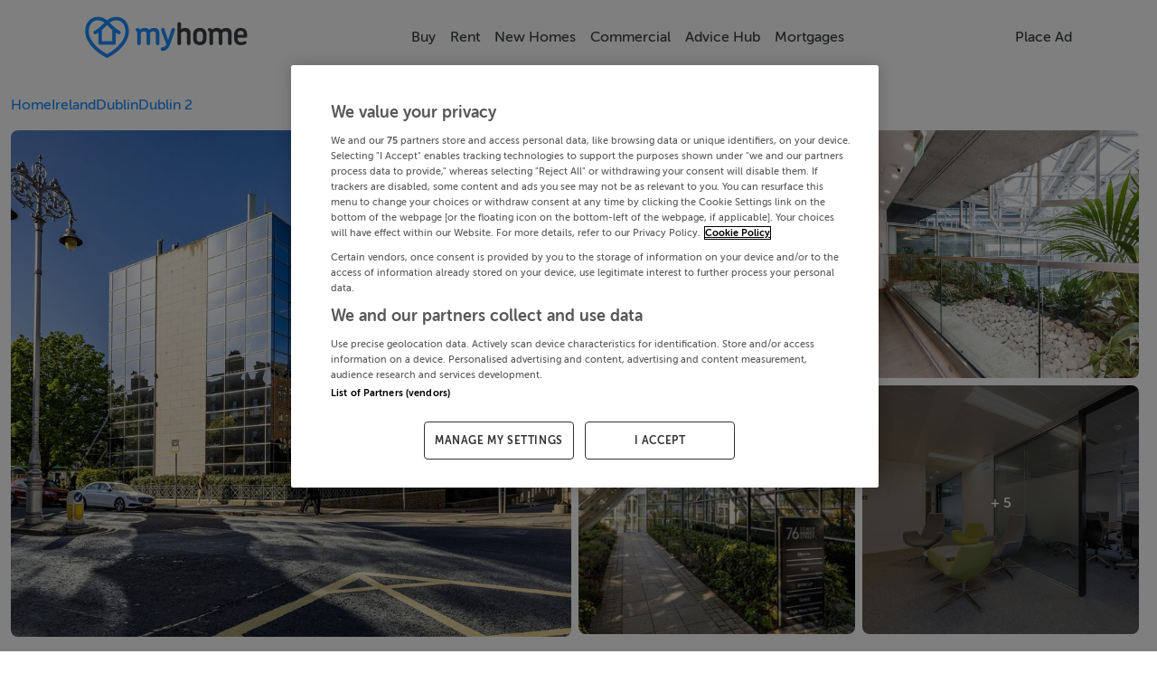

--- FILE ---
content_type: text/html; charset=utf-8
request_url: https://www.myhome.ie/commercial/brochure/4th-floor-76-lower-baggot-street-baggot-street-dublin-2/4396535
body_size: 25803
content:
<!DOCTYPE html><html lang="en"><head>
    <!-- OneTrust Cookies Consent Notice start for myhome -->
    <script src="https://cdn.cookielaw.org/scripttemplates/otSDKStub.js" type="text/javascript" charset="UTF-8" data-domain-script="bbd936f8-84e0-4331-84c6-219fd5ea7bbf"></script>
    <script type="text/javascript">
      function OptanonWrapper() {
        // Get initial OnetrustActiveGroups ids
        if (typeof OptanonWrapperCount == "undefined") {
          otGetInitialGrps();
        }

        //Delete cookies
        otDeleteCookie(otIniGrps);

        // Assign OnetrustActiveGroups to custom variable
        function otGetInitialGrps() {
          OptanonWrapperCount = "";
          otIniGrps = OnetrustActiveGroups;
        }

        function otDeleteCookie(iniOptGrpId) {
          var otDomainGrps = JSON.parse(
            JSON.stringify(Optanon.GetDomainData().Groups),
          );
          var otDeletedGrpIds = otGetInactiveId(
            iniOptGrpId,
            OnetrustActiveGroups,
          );
          if (otDeletedGrpIds.length != 0 && otDomainGrps.length != 0) {
            for (var i = 0; i < otDomainGrps.length; i++) {
              //Check if CustomGroupId matches
              if (
                otDomainGrps[i]["CustomGroupId"] != "" &&
                otDeletedGrpIds.includes(otDomainGrps[i]["CustomGroupId"])
              ) {
                for (var j = 0; j < otDomainGrps[i]["Cookies"].length; j++) {
                  //Delete cookie
                  eraseCookie(otDomainGrps[i]["Cookies"][j]["Name"]);
                }
              }

              //Check if Hostid matches
              if (otDomainGrps[i]["Hosts"].length != 0) {
                for (var j = 0; j < otDomainGrps[i]["Hosts"].length; j++) {
                  //Check if HostId presents in the deleted list and cookie array is not blank
                  if (
                    otDeletedGrpIds.includes(
                      otDomainGrps[i]["Hosts"][j]["HostId"],
                    ) &&
                    otDomainGrps[i]["Hosts"][j]["Cookies"].length != 0
                  ) {
                    for (
                      var k = 0;
                      k < otDomainGrps[i]["Hosts"][j]["Cookies"].length;
                      k++
                    ) {
                      //Delete cookie
                      eraseCookie(
                        otDomainGrps[i]["Hosts"][j]["Cookies"][k]["Name"],
                      );
                    }
                  }
                }
              }
            }
          }
          otGetInitialGrps(); //Reassign new group ids
        }

        //Get inactive ids
        function otGetInactiveId(customIniId, otActiveGrp) {
          //Initial OnetrustActiveGroups
          customIniId = customIniId.split(",");
          customIniId = customIniId.filter(Boolean);

          //After action OnetrustActiveGroups
          otActiveGrp = otActiveGrp.split(",");
          otActiveGrp = otActiveGrp.filter(Boolean);

          var result = [];
          for (var i = 0; i < customIniId.length; i++) {
            if (otActiveGrp.indexOf(customIniId[i]) <= -1) {
              result.push(customIniId[i]);
            }
          }
          return result;
        }

        //Delete cookie
        function eraseCookie(name) {
          //Delete root path cookies
          domainName = window.location.hostname;
          document.cookie =
            name + "=; Max-Age=-99999999; Path=/;Domain=" + domainName;
          document.cookie = name + "=; Max-Age=-99999999; Path=/;";

          //Delete LSO incase LSO being used, can be commented out.
          localStorage.removeItem(name);

          //Check for the current path of the page
          pathArray = window.location.pathname.split("/");
          //Loop through path hierarchy and delete potential cookies at each path.
          for (var i = 0; i < pathArray.length; i++) {
            if (pathArray[i]) {
              //Build the path string from the Path Array e.g /site/login
              var currentPath = pathArray.slice(0, i + 1).join("/");
              document.cookie =
                name +
                "=; Max-Age=-99999999; Path=" +
                currentPath +
                ";Domain=" +
                domainName;
              document.cookie =
                name + "=; Max-Age=-99999999; Path=" + currentPath + ";";
              //Maybe path has a trailing slash!
              document.cookie =
                name +
                "=; Max-Age=-99999999; Path=" +
                currentPath +
                "/;Domain=" +
                domainName;
              document.cookie =
                name + "=; Max-Age=-99999999; Path=" + currentPath + "/;";
            }
          }
        }
      }
    </script>
    <!-- OneTrust Cookies Consent Notice end for myhome -->
    <meta charset="utf-8">
    <title>76 Lower Baggot Street, Dublin 2, Dublin, Ireland - JLL Commercial - 4396535 - MyHome.ie Commercial</title>
    <base href="/">
    <meta name="robots" content="index,follow">
    <meta name="googlebot" content="index,follow">

    <meta http-equiv="X-UA-Compatible" content="IE=edge">
    <meta name="viewport" content="width=device-width, initial-scale=1">
    <meta name="theme-color" content="#1976d2">

    <link rel="icon" type="image/x-icon" href="https://myhomesan.azureedge.net/media/myhome-cdn/favicon.ico?v=1.1">
    <link rel="manifest" href="manifest.webmanifest">
    <!-- IOS Icon additions -->
    <meta name="apple-mobile-web-app-capable" content="no">
    <link rel="apple-touch-icon" href="https://myhomesan.azureedge.net/media/myhome-cdn/splash-logos/apple-touch-icon.png">

    <!-- Facebook Pixel Code -->
    <script type="text/plain" class="optanon-category-C0002-C0004">
      !function(f,b,e,v,n,t,s)
      {if(f.fbq)return;n=f.fbq=function(){n.callMethod?
      n.callMethod.apply(n,arguments):n.queue.push(arguments)};
      if(!f._fbq)f._fbq=n;n.push=n;n.loaded=!0;n.version='2.0';
      n.queue=[];t=b.createElement(e);t.async=!0;
      t.src=v;s=b.getElementsByTagName(e)[0];
      s.parentNode.insertBefore(t,s)}(window,document,'script',
      'https://connect.facebook.net/en_US/fbevents.js');
      fbq('init', '734210737333726');
      fbq('track', 'PageView');
    </script>
    <!-- End Facebook Pixel Code -->

    <!-- Meta Pixel Code -->
    <script type="text/plain" class="optanon-category-C0002-C0004">
      !function(f,b,e,v,n,t,s)
      {if(f.fbq)return;n=f.fbq=function(){n.callMethod?
      n.callMethod.apply(n,arguments):n.queue.push(arguments)};
      if(!f._fbq)f._fbq=n;n.push=n;n.loaded=!0;n.version='2.0';
      n.queue=[];t=b.createElement(e);t.async=!0;
      t.src=v;s=b.getElementsByTagName(e)[0];
      s.parentNode.insertBefore(t,s)}(window, document,'script',
      'https://connect.facebook.net/en_US/fbevents.js');
      fbq('init', '2205489053262879');
      fbq('track', 'PageView');
    </script>
    <noscript><img
        height="1"
        width="1"
        style="display: none"
        src="https://www.facebook.com/tr?id=2205489053262879&ev=PageView&noscript=1"
    /></noscript>
    <!-- End Meta Pixel Code -->

    <!-- TikTok Pixel Code Start -->
    <script type="text/plain" class="optanon-category-C0002-C0004">
      !function (w, d, t) { w.TiktokAnalyticsObject=t;var ttq=w[t]=w[t]||[];ttq.methods=["page","track","identify","instances","debug","on","off","once","ready","alias","group","enableCookie","disableCookie","holdConsent","revokeConsent","grantConsent"],ttq.setAndDefer=function(t,e){t[e]=function(){t.push([e].concat(Array.prototype.slice.call(arguments,0)))}};for(var i=0;i<ttq.methods.length;i++)ttq.setAndDefer(ttq,ttq.methods[i]);ttq.instance=function(t){for( var e=ttq._i[t]||[],n=0;n<ttq.methods.length;n++)ttq.setAndDefer(e,ttq.methods[n]);return e},ttq.load=function(e,n){var r="https://analytics.tiktok.com/i18n/pixel/events.js",o=n&&n.partner;ttq._i=ttq._i||{},ttq._i[e]=[],ttq._i[e]._u=r,ttq._t=ttq._t||{},ttq._t[e]=+new Date,ttq._o=ttq._o||{},ttq._o[e]=n||{};n=document.createElement("script") ;n.type="text/javascript",n.async=!0,n.src=r+"?sdkid="+e+"&lib="+t;e=document.getElementsByTagName("script")[0];e.parentNode.insertBefore(n,e)}; ttq.load('D3A1CURC77U6IE15PIG0'); ttq.page(); }(window, document, 'ttq');
    </script>
    <!-- TikTok Pixel Code End -->

    <!-- Pinterest Tag -->
    <script type="text/plain" class="optanon-category-C0002-C0004">
      !function(e){if(!window.pintrk){window.pintrk = function () {
      window.pintrk.queue.push(Array.prototype.slice.call(arguments))};var
      n=window.pintrk;n.queue=[],n.version="3.0";var
      t=document.createElement("script");t.async=!0,t.src=e;var
      r=document.getElementsByTagName("script")[0];
      r.parentNode.insertBefore(t,r)}}("https://s.pinimg.com/ct/core.js");
      pintrk('load', '2612731544337', {em: '<user_email_address>'});
      pintrk('page');
    </script>
    <noscript>
      <img
        height="1"
        width="1"
        style="display: none"
        alt=""
        src="https://ct.pinterest.com/v3/?event=init&tid=2612731544337&pd[em]=<hashed_email_address>&noscript=1"
      />
    </noscript>
    <!-- end Pinterest Tag -->

    <!-- Event snippet for All Pages on https://www.myhome.ie/: Please do not remove. Place this snippet on pages with events you’re tracking. Creation date: 09/08/2025 -->
    <noscript>
      <img
        src="https://ad.doubleclick.net/ddm/activity/src=15487006;type=pagev0;cat=allpa00;dc_lat=;dc_rdid=;tag_for_child_directed_treatment=;tfua=;npa=;gdpr=${GDPR};gdpr_consent=${GDPR_CONSENT_755};ord=1?"
        width="1"
        height="1"
        alt=""
      />
    </noscript>
    <!-- End of event snippet: Please do not remove -->

    <!-- Permutive Analytics Code -->
    <script defer="">
      if (typeof window !== "undefined") {
        !(function (n, e, i) {
          if (!n) {
            (n = n || {}),
              (window.permutive = n),
              (n.q = []),
              (n.config = i || {}),
              (n.config.apiKey = e),
              (n.config.environment = n.config.environment || "production");
            for (
              var o = [
                  "addon",
                  "identify",
                  "track",
                  "trigger",
                  "query",
                  "segment",
                  "segments",
                  "ready",
                  "on",
                  "once",
                  "user",
                  "consent",
                ],
                r = 0;
              r < o.length;
              r++
            ) {
              var t = o[r];
              n[t] = (function (e) {
                return function () {
                  var i = Array.prototype.slice.call(arguments, 0);
                  n.q.push({ functionName: e, arguments: i });
                };
              })(t);
            }
          }
        })(window.permutive, "4888a725-f640-4782-bd70-a3dd37877c2f", {
          consentRequired: true,
        });

        // Pass data to GAM
        (window.googletag = window.googletag || {}),
          (window.googletag.cmd = window.googletag.cmd || []),
          window.googletag.cmd.push(function () {
            if (
              0 === window.googletag.pubads().getTargeting("permutive").length
            ) {
              var g = window.localStorage.getItem("_pdfps");
              window.googletag
                .pubads()
                .setTargeting("permutive", g ? JSON.parse(g) : []);
            }
          });
      }
    </script>
    <script async="" src="https://fce2b75e-f11a-48ad-a60f-7e004eb1d340.edge.permutive.app/fce2b75e-f11a-48ad-a60f-7e004eb1d340-web.js"></script>
    <script type="text/plain" class="optanon-category-C0002-C0004">
      if (typeof window !== "undefined") {
        permutive.consent({ "opt_in": true, "token": "12345" });
      }
    </script>
    <!-- Permutive Analytics Code End -->

    <!-- Critical Styles -->
    <link rel="preload" href="pre_styles.css" as="style">
    <link rel="stylesheet" href="pre_styles.css">

    <!-- Yield loadAds -->
    <!-- Temporarily disabled -->
    <script async="" src="https://irishtimes-cdn.relevant-digital.com/static/tags/66d80e77ff61ebe9630dd1b8.js"></script>
    <script>
      function loadAds() {
        window.relevantDigital = window.relevantDigital || {};
        relevantDigital.cmd = relevantDigital.cmd || [];
        relevantDigital.cmd.push(function () {
          relevantDigital.loadPrebid({
            configId: "66d80ea3cb41f8928dad6938",
            manageAdserver: false,
            collapseEmptyDivs: true,
            collapseBeforeAdFetch: false,
            allowedDivIds: null, // set to an array to only load certain <div>s, example - ["divId1", "divId2"]
            noSlotReload: false, // set true to only load ad slots that have never been loaded
            noGpt: true,
          });
        });
      }
    </script>
  <style ng-app-id="ng">@media (max-width: 750px){.app-container[_ngcontent-ng-c488454897]{overflow:hidden}}.disable-scroll[_ngcontent-ng-c488454897]{margin:0!important;height:100vh!important;overflow:hidden!important}@media (max-width: 991.98px){.backdrop[_ngcontent-ng-c488454897]:after{animation:fadein .3s;content:"";z-index:3;background-color:var(--theme-background);position:fixed;inset:55px 0 0}}@keyframes _ngcontent-ng-c488454897_fadein{0%{opacity:0}to{opacity:1}}.ai-status-overlay[_ngcontent-ng-c488454897]{position:fixed;inset:0;z-index:2000;display:flex;flex-direction:column;justify-content:center;align-items:center;gap:1.5rem;background:#fff;text-align:center;padding:0 1.5rem}.ai-status-overlay__logo[_ngcontent-ng-c488454897]   img[_ngcontent-ng-c488454897]{width:min(15rem,80vw);height:auto}.ai-status-overlay__message[_ngcontent-ng-c488454897]{font-size:1.125rem;font-weight:500;color:var(--theme-text, #2b2b2b)}</style><style ng-app-id="ng">nav[_ngcontent-ng-c3963877655]{transition:transform .3s ease-in-out}nav.hidden[_ngcontent-ng-c3963877655]{transform:translateY(100%)}.navbar-collapse.show[_ngcontent-ng-c3963877655], .navbar-collapse.collapsing[_ngcontent-ng-c3963877655]{margin:0 calc(var(--bs-gutter-x) * -.5)}@media (max-width: 991.98px){.navbar-collapse.show[_ngcontent-ng-c3963877655], .navbar-collapse.collapsing[_ngcontent-ng-c3963877655]{background-color:var(--theme-background)}}@media (max-width: 1200px){.navbar-collapse[_ngcontent-ng-c3963877655]{--bs-gutter-x: 3rem}}@media (max-width: 991.98px){.container-xl[_ngcontent-ng-c3963877655]{max-height:92vh;overflow:hidden scroll}.container-xl[_ngcontent-ng-c3963877655]::-webkit-scrollbar{display:none}}.second-navbar-button[_ngcontent-ng-c3963877655]{background-color:transparent}.arrow-icon[_ngcontent-ng-c3963877655]{width:2rem;color:var(--theme-text)}.mh-navbar[_ngcontent-ng-c3963877655]{font-weight:500;z-index:15;background-color:var(--theme-background-2);padding-bottom:0;transition:transform .4s cubic-bezier(.4,0,.2,1)}@media (min-width: 576px){.mh-navbar[_ngcontent-ng-c3963877655]{padding-top:4 rem}}@media (min-width: 992px){.mh-navbar[_ngcontent-ng-c3963877655]{height:81px}}.mh-navbar.collapsed-menues[_ngcontent-ng-c3963877655]{border-bottom:1px solid var(--theme-medium-25);padding-bottom:var(--bs-navbar-padding-y)}.mh-navbar.hidden[_ngcontent-ng-c3963877655]{transition:transform .3s ease-in-out,opacity .3s ease-in-out;transform:translateY(-100%);opacity:0}.divider[_ngcontent-ng-c3963877655]{margin:.5rem calc(var(--bs-gutter-x) * -1) 0 calc(var(--bs-gutter-x) * -1);display:none;opacity:1;border-top:1px solid var(--theme-medium-25);z-index:1;width:100%;flex-basis:100%;flex-grow:1}.navbar-logo[_ngcontent-ng-c3963877655]{height:auto;width:9em}@media (max-width: 550px){.navbar-logo[_ngcontent-ng-c3963877655]{width:7em}}.navbar-toggler[_ngcontent-ng-c3963877655]{color:var(--theme-text);border-color:transparent!important;padding:0}.navbar-toggler[_ngcontent-ng-c3963877655]:focus{box-shadow:none}.navbar-text[_ngcontent-ng-c3963877655]{font:inherit;display:inline-flex;flex-direction:row;align-items:center;gap:.5em}.nav-item[_ngcontent-ng-c3963877655]{display:flex;align-items:center;justify-content:center;text-align:center}.submenu[_ngcontent-ng-c3963877655] ~ .nav-link[_ngcontent-ng-c3963877655]   .nav-chevron[_ngcontent-ng-c3963877655]{transform:rotate(-45deg)}.nav-chevron[_ngcontent-ng-c3963877655], .navbar-text[_ngcontent-ng-c3963877655]{transition:all .4s ease;animation-fill-mode:forwards;color:var(--theme-text)}.dropdown-menu[_ngcontent-ng-c3963877655]{display:none;flex-direction:column;align-items:flex-start;opacity:0;border-radius:.5rem;border:1px solid var(--theme-medium);transition:all .7s ease;animation-fill-mode:forwards}.dropdown-menu[_ngcontent-ng-c3963877655]   .nav-item[_ngcontent-ng-c3963877655]{padding:0 .5rem;width:100%;text-align:start}.dropdown-menu[_ngcontent-ng-c3963877655]   .nav-link[_ngcontent-ng-c3963877655]{padding-top:0;padding-bottom:0;width:100%}.dropdown-menu.submenu[_ngcontent-ng-c3963877655]{top:0;left:100%}.dropdown-menu[_ngcontent-ng-c3963877655]:not(.submenu){top:3.5em}.dropdown-menu[_ngcontent-ng-c3963877655]:not(.submenu):before{content:"";position:absolute;top:-8px;margin-left:45%;background-color:var(--theme-background-2);height:1rem;width:1rem;border-top:1px solid var(--theme-medium);border-left:1px solid var(--theme-medium);border-top-left-radius:.3em;transform:rotate(45deg);transform-origin:center}@media (min-width: 992px){.nav-item[_ngcontent-ng-c3963877655]:hover > .submenu[_ngcontent-ng-c3963877655] ~ .nav-link[_ngcontent-ng-c3963877655]   .nav-chevron[_ngcontent-ng-c3963877655]{transform:rotate(45deg)}.nav-item[_ngcontent-ng-c3963877655]:hover > *[_ngcontent-ng-c3963877655]:not(.submenu) ~ .nav-link[_ngcontent-ng-c3963877655]   .nav-chevron[_ngcontent-ng-c3963877655]{transform:rotate(-90deg)}.nav-item[_ngcontent-ng-c3963877655]:hover > .nav-link[_ngcontent-ng-c3963877655] > .navbar-text[_ngcontent-ng-c3963877655]{color:var(--theme-brand-main)!important}.nav-item[_ngcontent-ng-c3963877655]:hover > .nav-link[_ngcontent-ng-c3963877655] > .navbar-text[_ngcontent-ng-c3963877655]   .nav-chevron[_ngcontent-ng-c3963877655]   *[_ngcontent-ng-c3963877655]{stroke:var(--theme-brand-main)}.nav-item[_ngcontent-ng-c3963877655]:hover > .dropdown-menu[_ngcontent-ng-c3963877655]{display:flex;opacity:1}}@media (max-width: 992px){.nav-chevron[_ngcontent-ng-c3963877655]{display:none}.navbar-collapse[_ngcontent-ng-c3963877655]   .nav-chevron[_ngcontent-ng-c3963877655]{display:block}}.accordion[_ngcontent-ng-c3963877655], .collabse-sm[_ngcontent-ng-c3963877655]{gap:.7rem;padding:1rem calc(var(--bs-gutter-x) * .5) 0 calc(var(--bs-gutter-x) * .5)}.accordion[_ngcontent-ng-c3963877655]   .nav-chevron[_ngcontent-ng-c3963877655]   svg[_ngcontent-ng-c3963877655]   *[_ngcontent-ng-c3963877655]{stroke:var(--theme-medium)}.accordion[_ngcontent-ng-c3963877655]   .accordion-button[_ngcontent-ng-c3963877655]{padding:0;border-radius:var(--border-radius-small)}.accordion[_ngcontent-ng-c3963877655]   .accordion-button[_ngcontent-ng-c3963877655]:not(.collapsed){background-color:transparent;box-shadow:none}.accordion[_ngcontent-ng-c3963877655]   .accordion-button[_ngcontent-ng-c3963877655]:not(.collapsed) > .navbar-text[_ngcontent-ng-c3963877655]   .nav-chevron[_ngcontent-ng-c3963877655]{transform:rotate(90deg)}.accordion[_ngcontent-ng-c3963877655]   .accordion-button[_ngcontent-ng-c3963877655]:focus{box-shadow:none}.accordion[_ngcontent-ng-c3963877655]   .accordion-button[_ngcontent-ng-c3963877655]:after{content:none}.accordion[_ngcontent-ng-c3963877655]   .accordion-body[_ngcontent-ng-c3963877655]{padding:0;display:flex;flex-direction:column;gap:.6rem;padding-bottom:.8rem}.accordion[_ngcontent-ng-c3963877655]   .accordion-body[_ngcontent-ng-c3963877655]:before{content:"";display:block;width:calc(100% - 2rem);height:0;border-top:1px solid var(--theme-border);margin:0 auto}.collabse-sm[_ngcontent-ng-c3963877655]   .nav-link[_ngcontent-ng-c3963877655]{padding:0;width:100%}.accordion[_ngcontent-ng-c3963877655]   .accordion-item[_ngcontent-ng-c3963877655], .collabse-sm[_ngcontent-ng-c3963877655]   .nav-item[_ngcontent-ng-c3963877655]{border:none;border-radius:var(--border-radius-small);background-color:var(--theme-background-2)}.accordion[_ngcontent-ng-c3963877655]   .accordion-item[_ngcontent-ng-c3963877655]   .navbar-text[_ngcontent-ng-c3963877655], .collabse-sm[_ngcontent-ng-c3963877655]   .nav-item[_ngcontent-ng-c3963877655]   .navbar-text[_ngcontent-ng-c3963877655]{padding:.7rem 1rem}.accordion[_ngcontent-ng-c3963877655]   .accordion-body[_ngcontent-ng-c3963877655]   .navbar-text[_ngcontent-ng-c3963877655]{padding:0 1rem}.nav-link[_ngcontent-ng-c3963877655]{cursor:pointer}</style><style ng-app-id="ng">.circle[_ngcontent-ng-c4272923240]{margin:5px;width:48px;height:48px;border:1px solid var(--theme-medium);border-radius:25px;background-color:var(--theme-background);display:flex;align-items:center;padding:8px}.circle[_ngcontent-ng-c4272923240]   svg[_ngcontent-ng-c4272923240]{width:24px;height:24px;margin:4px 0 4px 3px}.circle[_ngcontent-ng-c4272923240]   svg[_ngcontent-ng-c4272923240]   *[fill][_ngcontent-ng-c4272923240]:not([fill=none]){fill:var(--theme-medium)}.circle[_ngcontent-ng-c4272923240]:hover{background-color:#333;transition:background-color .3s ease-in-out}.circle[_ngcontent-ng-c4272923240]:hover   svg[_ngcontent-ng-c4272923240]   *[fill][_ngcontent-ng-c4272923240]:not([fill=none]){fill:#fff}.spacer[_ngcontent-ng-c4272923240]{flex-basis:100%;height:0}.footer-links[_ngcontent-ng-c4272923240]{display:flex;justify-content:center;flex-direction:row;flex-wrap:wrap;align-content:center;align-items:center;gap:.4rem 2rem}.footer-links[_ngcontent-ng-c4272923240]   div[_ngcontent-ng-c4272923240]{text-wrap:nowrap}@media (max-width: 991.98px){.footer-links[_ngcontent-ng-c4272923240]{display:grid;justify-content:stretch;grid-template-columns:repeat(4,auto);gap:.8rem}}@media (max-width: 767px){.footer-links[_ngcontent-ng-c4272923240]{gap:1rem}.footer-links[_ngcontent-ng-c4272923240]   div[_ngcontent-ng-c4272923240]:nth-child(n+5){grid-column:span 2}}.footer-logo[_ngcontent-ng-c4272923240]{width:auto;height:2rem}.footer-link-1[_ngcontent-ng-c4272923240]{margin:0 auto;max-width:1000px}.footer-link-2[_ngcontent-ng-c4272923240]{margin:0 auto;max-width:1210px}.footer-text[_ngcontent-ng-c4272923240]{color:var(--theme-medium)!important;font-family:museo,sans-serif!important;font-weight:300}.footer__links-panel[_ngcontent-ng-c4272923240]{font-size:.9em!important}.footer__links-header[_ngcontent-ng-c4272923240]{font-size:1.2em}.footer__icon[_ngcontent-ng-c4272923240]{cursor:pointer;color:#555;border:0;background:none;font-size:2rem;margin:0}.footer__icon[_ngcontent-ng-c4272923240]:hover{opacity:.8}@media (max-width: 500px){.footer__icon[_ngcontent-ng-c4272923240]{font-size:1.3rem;box-sizing:border-box;margin:0rem}}.footer__svg[_ngcontent-ng-c4272923240]{fill:#555}.footer__link[_ngcontent-ng-c4272923240]{color:var(--theme-medium)!important;cursor:pointer!important;text-decoration:none!important;border:0!important;background:none!important;padding:0!important;font-size:1rem!important;line-height:1!important;word-wrap:normal!important}.footer__link[_ngcontent-ng-c4272923240]:hover{text-decoration:none!important;color:var(--theme-medium)!important}.footer__link--small-text[_ngcontent-ng-c4272923240]{font-size:1em!important}@media (max-width: 750px){.footer__link--small-text[_ngcontent-ng-c4272923240]{font-size:.9em!important}}#socials-text[_ngcontent-ng-c4272923240]{font-size:.95rem}@media (max-width: 450px){#socials-text[_ngcontent-ng-c4272923240]{font-size:.75rem;margin:.5rem}}@media (max-width: 500px){#bottom-footer[_ngcontent-ng-c4272923240]{padding:0 0 3rem!important}}</style><style ng-app-id="ng">.btn-primary[_ngcontent-ng-c622457531]{background-color:#009cdb}.btn-secondary[_ngcontent-ng-c622457531]{color:#009cdb;background-color:#fff;border:1px solid #009cdb}.btn-secondary--selected[_ngcontent-ng-c622457531]{background-color:#009cdb!important;color:#fff!important;border:2px solid var(0, 156, 219, 20)!important}.btn-outline-primary[_ngcontent-ng-c622457531]:hover{color:#fff;background-color:#009cdb;border-color:#009cdb}.MhContactForm__Message[_ngcontent-ng-c622457531]{font-size:.83em}.MhContactForm__Message--warning[_ngcontent-ng-c622457531]{color:#ef5350}.mh-property-card-ribbon[_ngcontent-ng-c622457531]{font-size:.9em;padding:.313rem 0;position:absolute;color:#fff;font-weight:600;width:11.25rem;box-shadow:0 3px 10px -5px #000;text-align:center;transform:rotate(-45deg);-webkit-transform:rotate(-45deg);left:-2.5rem}.ad-container[_ngcontent-ng-c622457531]{--tw-bg-opacity: 1}.cursor[_ngcontent-ng-c622457531]{cursor:pointer}.brochure[_ngcontent-ng-c622457531]{margin-top:6rem}@media screen and (max-width: 991px){.brochure[_ngcontent-ng-c622457531]{margin-top:8rem}}.brochure__sidebar[_ngcontent-ng-c622457531]{right:0;overflow-y:unset!important}.brochure__price[_ngcontent-ng-c622457531]{font-size:2rem;font-weight:300}@media screen and (max-width: 991px){.brochure__price[_ngcontent-ng-c622457531]{font-size:2rem;font-weight:500}}@media (max-width: 991px){.brochure-content[_ngcontent-ng-c622457531]{width:95%!important}}.text-css[_ngcontent-ng-c622457531]{text-wrap:pretty}.icon-size[_ngcontent-ng-c622457531]{display:block;width:2rem}.irish-times-logo[_ngcontent-ng-c622457531]{max-width:13.75rem;height:1rem}.link-icon-size[_ngcontent-ng-c622457531]{display:block;width:1rem}.property-information[_ngcontent-ng-c622457531]{background-color:#fff;border-radius:.5em;padding:1rem}@media screen and (max-width: 991px){.property-information[_ngcontent-ng-c622457531]{padding:1rem .5rem}}.property-services[_ngcontent-ng-c622457531]{display:flex;flex-direction:column;justify-content:space-between;align-items:center}.feature-list-container[_ngcontent-ng-c622457531]{display:flex;overflow-x:auto;overflow-y:hidden;max-height:5.5rem;flex-direction:row;gap:.5rem}.swiper-container-newhomes[_ngcontent-ng-c622457531]{width:22rem}.swiper-arrows-newhomes[_ngcontent-ng-c622457531]{display:block;width:2rem;cursor:pointer;background-color:#fff;border:1px solid var(--theme-medium);color:var(--theme-medium);z-index:2;top:26vh;border-radius:10px}.report-header[_ngcontent-ng-c622457531]{border-radius:.5rem}.newhomes-right[_ngcontent-ng-c622457531]{right:0rem}@media (max-width: 600px){.newhomes-right[_ngcontent-ng-c622457531]{right:-1rem!important}}@media (min-width: 1379.98px){.newhomes-right[_ngcontent-ng-c622457531]{right:0rem}}.swiper-container-margin[_ngcontent-ng-c622457531]{margin-left:0rem}.arrow-icon-size[_ngcontent-ng-c622457531]{display:block;width:2rem;position:absolute;cursor:pointer;font-size:1.2em;transform:translateY(-50%);top:50%;background-color:#333;color:#fff;z-index:2}.arrow-icon-size__left[_ngcontent-ng-c622457531]{left:0}@media (max-width: 600px){.arrow-icon-size__left[_ngcontent-ng-c622457531]{left:-1rem!important}}.arrow-icon-size__right[_ngcontent-ng-c622457531]{right:0}@media (max-width: 600px){.arrow-icon-size__right[_ngcontent-ng-c622457531]{right:-2rem!important}}.related-swiper-arrows[_ngcontent-ng-c622457531]{display:block;width:2rem;cursor:pointer;background-color:#fff;border:1px solid var(--theme-medium);color:var(--theme-medium);z-index:2;top:25vh;border-radius:10px}.related-swiper-arrows__left[_ngcontent-ng-c622457531]{left:0}@media (max-width: 600px){.related-swiper-arrows__left[_ngcontent-ng-c622457531]{left:-1rem}}.related-swiper-arrows__right[_ngcontent-ng-c622457531]{right:0}.similar-swiper-containter[_ngcontent-ng-c622457531]{margin-left:1rem;overflow:hidden;width:96%}.swiper-arrows[_ngcontent-ng-c622457531]{display:block;width:2rem;cursor:pointer;background-color:#fff;border:1px solid var(--theme-medium);color:var(--theme-medium);z-index:2;top:17.5vh;border-radius:10px}@media (max-width: 576px){.swiper-arrows[_ngcontent-ng-c622457531]{top:12.5vh}}.right[_ngcontent-ng-c622457531]{right:0rem}@media (max-width: 600px){.right[_ngcontent-ng-c622457531]{right:0rem}}@media (min-width: 1379.98px){.right[_ngcontent-ng-c622457531]{right:0rem}}.arrow[_ngcontent-ng-c622457531]{display:block;width:1rem}.development-cards[_ngcontent-ng-c622457531]{left:0;margin-right:20px;display:flex;position:relative}.feature-item[_ngcontent-ng-c622457531]{background-color:#fff;border-radius:.5em;display:flex;flex-direction:column;align-items:center}.brochure-options[_ngcontent-ng-c622457531]{background-color:#fff;border-radius:.7rem}.brochure-property-services[_ngcontent-ng-c622457531]{border:1px solid;height:10vh}.brochure-decsription[_ngcontent-ng-c622457531]{position:relative;color:#555;line-height:1.8em;height:12rem;overflow:hidden}.brochure-decsription__content[_ngcontent-ng-c622457531]{white-space:pre-line}.hidden-description[_ngcontent-ng-c622457531]{height:13rem;overflow:hidden}.static-map[_ngcontent-ng-c622457531]{width:100%;border-radius:.5rem;max-height:32rem;cursor:pointer;object-fit:cover;height:auto;border-radius:.5em}.details[_ngcontent-ng-c622457531]{position:relative}.details--description[_ngcontent-ng-c622457531]{position:relative;overflow:hidden;color:#555;line-height:1.8em}.details--description-heading[_ngcontent-ng-c622457531]{font-size:1.2em;color:#555}.details--description-content[_ngcontent-ng-c622457531]{white-space:pre-line}.show-more[_ngcontent-ng-c622457531]{color:#0d6efd;cursor:pointer;text-decoration:underline}.text-fade[_ngcontent-ng-c622457531]{position:absolute;bottom:0;width:98%;height:5rem;padding:3rem .25rem .25rem;background:linear-gradient(0deg,#fff 50%,#fff0);border-bottom-right-radius:.5rem}.contact-form[_ngcontent-ng-c622457531]{border:1px solid}.brochure-price[_ngcontent-ng-c622457531]{font-size:2rem;font-weight:300}@media screen and (max-width: 500px){.brochure-price[_ngcontent-ng-c622457531]{font-size:1.6rem}}.icons[_ngcontent-ng-c622457531]   svg[_ngcontent-ng-c622457531]{height:1rem;color:var(--theme-medium-75)}.group-info[_ngcontent-ng-c622457531]{background-color:#fff;border-radius:.5rem}.group-logo[_ngcontent-ng-c622457531]{width:5rem;height:5rem;border:1px solid;border-radius:1rem}.sticky[_ngcontent-ng-c622457531]{position:sticky;z-index:10;top:5.5rem}.mobile-footer-sticky[_ngcontent-ng-c622457531]{height:10vh;position:sticky;border:1px solid;bottom:0}.dfp[_ngcontent-ng-c622457531]{text-align:center}@media screen and (min-width: 992px){.dfp[_ngcontent-ng-c622457531]{text-align:center;max-width:100vw;min-height:250px}}@media screen and (max-width: 991px){.dfp[_ngcontent-ng-c622457531]{min-height:8rem}}.dfp-mobile[_ngcontent-ng-c622457531]{min-height:8rem}.development-logo[_ngcontent-ng-c622457531]{height:60px;margin-top:5rem;padding:5px;width:100%}.development-logo[_ngcontent-ng-c622457531]   img[_ngcontent-ng-c622457531]{margin:auto;display:block;height:100%}.article-logo[_ngcontent-ng-c622457531]{width:13.75rem}.footer-button[_ngcontent-ng-c622457531]{bottom:0;left:0;right:0;z-index:20;width:100%;padding:.75rem .5rem;background:transparent}.footer-button__inner[_ngcontent-ng-c622457531]{width:100%;border-radius:.75rem;padding:.75rem}.footer-button--docked[_ngcontent-ng-c622457531]{position:static;padding:0 .5rem}.link-icon[_ngcontent-ng-c622457531]{display:block!important;width:1.5rem}.text[_ngcontent-ng-c622457531]{font-family:var(--mh-font-family);font-weight:500}.btn-size[_ngcontent-ng-c622457531]{height:3rem;width:fit-content}.MyHome-logo[_ngcontent-ng-c622457531]{height:auto;width:9rem}.calendar[_ngcontent-ng-c622457531]{font-weight:700;border:1px solid #eee;width:3rem;text-align:center}.month[_ngcontent-ng-c622457531]{width:100%;background:#d32a2a;color:#fff}.day[_ngcontent-ng-c622457531]{background:#fff;width:100%}.mortgage-title[_ngcontent-ng-c622457531]{font-size:2.3rem;font-weight:300;color:#009cdb;text-align:center}@media screen and (max-width: 991px){.mortgage-title[_ngcontent-ng-c622457531]{font-size:2rem;font-weight:500}}.link-divs[_ngcontent-ng-c622457531]{cursor:pointer}@media screen and (max-width: 991px){.nh-swiper-slide[_ngcontent-ng-c622457531]{width:380px!important}}</style><style ng-app-id="ng">.feature-icon[_ngcontent-ng-c622457531]{overflow:hidden;background-repeat:no-repeat;background-image:url(https://myhomesan.azureedge.net/media/myhome-cdn/feature-icons-ss.png);filter:invert(50%);width:2rem;height:2rem}@media (max-width: 750px){.feature-icon[_ngcontent-ng-c622457531]{filter:invert(75%);-webkit-filter:invert(75%)}}.myh-icon-house-alarm[_ngcontent-ng-c622457531]{background-position:0px 0px}.myh-icon-balcony[_ngcontent-ng-c622457531]{background-position:-32px 0px}.myh-icon-en-suite[_ngcontent-ng-c622457531]{background-position:-64px 0px}.myh-icon-references-required[_ngcontent-ng-c622457531]{background-position:-96px 0px}.myh-icon-smoker[_ngcontent-ng-c622457531]{background-position:-128px 0px}.myh-icon-dryer[_ngcontent-ng-c622457531]{background-position:-160px 0px}.myh-icon-heated-flooring[_ngcontent-ng-c622457531]{background-position:-192px 0px}.myh-icon-central-heating[_ngcontent-ng-c622457531]{background-position:-224px 0px}.myh-icon-garden[_ngcontent-ng-c622457531]{background-position:-256px 0px}.myh-icon-microwave[_ngcontent-ng-c622457531]{background-position:-288px 0px}.myh-icon-non-smoker[_ngcontent-ng-c622457531]{background-position:-320px 0px}.myh-icon-car[_ngcontent-ng-c622457531]{background-position:-352px 0px}.myh-icon-patio[_ngcontent-ng-c622457531]{background-position:-384px 0px}.myh-icon-pets-allowed[_ngcontent-ng-c622457531]{background-position:-416px 0px}.myh-icon-step-free-access[_ngcontent-ng-c622457531]{background-position:-448px 0px}.myh-icon-walk-in-shower[_ngcontent-ng-c622457531]{background-position:-480px 0px}.myh-icon-cable-television[_ngcontent-ng-c622457531]{background-position:-512px 0px}.myh-icon-washing-machine[_ngcontent-ng-c622457531]{background-position:-544px 0px}.myh-icon-wheelchair-access[_ngcontent-ng-c622457531]{background-position:-576px 0px}.myh-icon-internet[_ngcontent-ng-c622457531]{background-position:-608px 0px}.myh-icon-half-furnished[_ngcontent-ng-c622457531]{background-position:-640px 0px}.myh-icon-fully-furnished[_ngcontent-ng-c622457531]{background-position:-672px 0px}.myh-icon-dishwasher[_ngcontent-ng-c622457531]{background-position:-704px 0px}.myh-icon-email[_ngcontent-ng-c622457531]{background-position:-736px 0px}.myh-icon-first-letting[_ngcontent-ng-c622457531]{background-position:-768px 0px}.myh-icon-garage[_ngcontent-ng-c622457531]{background-position:-800px 0px}.myh-icon-no-furniture[_ngcontent-ng-c622457531]{background-position:-832px 0px}.myh-icon-no-pets[_ngcontent-ng-c622457531]{background-position:-864px 0px}.myh-icon-bills[_ngcontent-ng-c622457531]{background-position:-896px 0px}.myh-icon-student[_ngcontent-ng-c622457531]{background-position:-928px 0px}.myh-icon-sea-views[_ngcontent-ng-c622457531]{background-position:-960px 0px}.myh-icon-gym[_ngcontent-ng-c622457531]{background-position:-992px 0px}.myh-icon-games-room[_ngcontent-ng-c622457531]{background-position:-1024px 0px}.myh-icon-swimming-pool[_ngcontent-ng-c622457531]{background-position:-1056px 0px}.myh-icon-tennis[_ngcontent-ng-c622457531]{background-position:-1088px 0px}</style><style ng-app-id="ng">.mh-breadcrumbs[_ngcontent-ng-c2616244336]{display:flex;flex-direction:row;gap:.25rem;font-size:1rem;align-items:center}.mh-breadcrumbs[_ngcontent-ng-c2616244336]   a[_ngcontent-ng-c2616244336], .mh-breadcrumbs[_ngcontent-ng-c2616244336]   span[_ngcontent-ng-c2616244336]{text-decoration:none}.mh-breadcrumbs[_ngcontent-ng-c2616244336]   a[_ngcontent-ng-c2616244336]:hover, .mh-breadcrumbs[_ngcontent-ng-c2616244336]   span[_ngcontent-ng-c2616244336]:hover{text-decoration:underline}.mh-breadcrumbs[_ngcontent-ng-c2616244336]   span[_ngcontent-ng-c2616244336]{cursor:default}.mh-breadcrumbs[_ngcontent-ng-c2616244336]   svg-icon[_ngcontent-ng-c2616244336]{padding-bottom:.1em}.mh-breadcrumbs__back[_ngcontent-ng-c2616244336]{font-size:.9em;border-right:1px solid var(--theme-brand-main)}</style><style ng-app-id="ng">.toast-container[_ngcontent-ng-c427367865]{position:fixed;z-index:990}.icon-sizes[_ngcontent-ng-c427367865]{width:2rem;display:block;margin-left:5.5px;cursor:pointer;color:var(--theme-medium-75)}.button-container[_ngcontent-ng-c427367865]{width:auto}.print-brochure[_ngcontent-ng-c427367865]{display:none}.print-brochure--show[_ngcontent-ng-c427367865]{display:block}.text-style[_ngcontent-ng-c427367865]{font-size:1.3rem}.share-head[_ngcontent-ng-c427367865]{border-radius:.5rem .5em 0px 0px!important}</style><style ng-app-id="ng">.link-icon[_ngcontent-ng-c3420421801]{display:block!important;width:1rem;height:1.7rem;margin:1px;align-items:center}.parent[_ngcontent-ng-c3420421801]{display:grid;gap:0px;grid-template-columns:repeat(2,.3fr);grid-template-rows:auto auto auto;grid-template-areas:" div1 div2 div2 div5" " div1 div3 div4 div5" " div1 .... div4 div6"}.div5[_ngcontent-ng-c3420421801], .div6[_ngcontent-ng-c3420421801]{display:flex;justify-content:start}.div1[_ngcontent-ng-c3420421801]{grid-area:div1}.div2[_ngcontent-ng-c3420421801]{grid-area:div2}.div3[_ngcontent-ng-c3420421801]{grid-area:div3}.div4[_ngcontent-ng-c3420421801]{grid-area:div4}.div5[_ngcontent-ng-c3420421801]{grid-area:div5}.div6[_ngcontent-ng-c3420421801]{grid-area:div6}@media screen and (max-width: 789px){.parent[_ngcontent-ng-c3420421801]{grid-template-columns:repeat(4,1fr);grid-template-rows:auto auto auto;grid-template-areas:"div1 div1 div2 div2 div2" "div3 div3 div4 div4 div4" "div5 div5 div6 div6 div6"}}.price-change-register[_ngcontent-ng-c3420421801]{background:#fff;border-radius:.5em;padding-bottom:.5rem}.list-item[_ngcontent-ng-c3420421801]{background-color:#fff;min-height:6.5rem;overflow:hidden}.sold-item[_ngcontent-ng-c3420421801]{min-height:5rem;background-color:#fff;padding:0rem .5rem}.sold-for[_ngcontent-ng-c3420421801]{color:#bbb}.property-image[_ngcontent-ng-c3420421801]{align-items:center;width:10rem;object-fit:contain;border-radius:1rem}.view-all[_ngcontent-ng-c3420421801]{font-size:.9em;color:#009cdb;cursor:pointer}.view-all[_ngcontent-ng-c3420421801]:hover{text-decoration:underline}.up-arrow[_ngcontent-ng-c3420421801]{color:#12e944}.down-arrow[_ngcontent-ng-c3420421801]{color:#f26522}</style><style ng-app-id="ng">.mh-tabs__width--60{width:60%}@media (max-width: 1280px){.mh-tabs__width--60{width:70%}}@media (max-width: 1080px){.mh-tabs__width--60{width:80%}}@media (max-width: 992px){.mh-tabs__width--60{width:90%}}.mh-tabs__mh-tab{position:relative;cursor:pointer;flex:1;padding:10px;border-top:1px solid #eee;border-left:1px solid #eee;border-bottom:1px solid #eee;background:#fff;color:#555;text-transform:uppercase}.mh-tabs__mh-tab:last-child{border-right:1px solid #eee;border:1px solid #cbced2}.mh-tabs__mh-tab:hover{background-color:#f2f2f2}.mh-tabs__mh-tab--dark{background:#555;color:#fff;border:none}.mh-tabs__mh-tab--dark:hover{background:#555}.mh-tabs__mh-tab--selected{background:#009cdb;color:#fff}.mh-tabs__mh-tab--selected:hover{background-color:#009cdb}.mh-tabs__mh-tab--lighter-font{font-weight:500;text-transform:none;font-size:1.1rem}@media (max-width: 750px){.mh-tabs__mh-tab{width:100%;border-right:1px solid #eee;border-bottom:none}}@media (max-width: 750px){.mh-tabs__mh-tab:last-child{border-bottom:1px solid #eee}}.mh-tabs__mh-tab__border-radius--30:first-child{border-radius:.5rem .5rem 0 0px}.mh-tabs__mh-tab__border-radius--30:last-child{border-radius:.5rem .5rem 0px 0}.mh-tabs__mh-arrow{z-index:1;color:#009cdb;bottom:-2rem;font-size:1.2em;position:absolute;left:50%;transform:translate(-50%)}.mh-tabs__banner{font-weight:700;font-size:.8em;position:absolute;color:#009cdb;right:3px;top:-1px;text-transform:none}.mh-tabs__banner--selected{color:#fff}
</style><link rel="alternate" type="application/json" title="Brochure Feed commercial brochure 4th floor 76 lower baggot street baggot street dublin 2 4396535" href="https://www.myhome.ie/feed/commercial/brochure/4th-floor-76-lower-baggot-street-baggot-street-dublin-2/4396535"><meta property="og:url" content="https://myhome.ie/commercial/brochure/76-lower-baggot-street-dublin-2-dublin-ireland/4396535" itemprop="image"><meta property="og:title" content="76 Lower Baggot Street, Dublin 2, Dublin, Ireland - JLL Commercial - 4396535 - MyHome.ie Commercial" itemprop="image"><meta property="og:description" content="76 Lower Baggot Street, Dublin 2, Dublin, Ireland, asking price from €402,400 / year, brought to market by JLL Commercial, Commercial - 4396535" itemprop="image"><meta property="og:image" content="https://photos-a.propertyimages.ie/media/5/3/5/4396535/bc89a34f-fe95-410e-ba71-d2f21a058652_l.jpg" itemprop="image"><meta property="og:image:url" content="https://photos-a.propertyimages.ie/media/5/3/5/4396535/bc89a34f-fe95-410e-ba71-d2f21a058652_l.jpg" itemprop="image"><meta property="og:image:type" content="image/jpg" itemprop="image"><meta property="og:image:secure_url" content="https://photos-a.propertyimages.ie/media/5/3/5/4396535/bc89a34f-fe95-410e-ba71-d2f21a058652_l.jpg" itemprop="image"><meta property="og:image:width" content="1200" itemprop="image"><meta property="og:image:height" content="630" itemprop="image"><meta property="twitter:card" content="summary" itemprop="image"><meta property="twitter:site" content="https://myhome.ie/commercial/brochure/76-lower-baggot-street-dublin-2-dublin-ireland/4396535" itemprop="image"><meta property="twitter:title" content="76 Lower Baggot Street, Dublin 2, Dublin, Ireland - JLL Commercial - 4396535 - MyHome.ie Commercial" itemprop="image"><meta property="twitter:image" content="https://photos-a.propertyimages.ie/media/5/3/5/4396535/bc89a34f-fe95-410e-ba71-d2f21a058652_l.jpg" itemprop="image"><meta property="twitter:image:width" content="1200" itemprop="image"><meta property="twitter:image:height" content="675" itemprop="image"><meta property="twitter:description" content="76 Lower Baggot Street, Dublin 2, Dublin, Ireland, asking price from €402,400 / year, brought to market by JLL Commercial, Commercial - 4396535" itemprop="image"><link rel="canonical" href="https://www.myhome.ie/commercial/brochure/76-lower-baggot-street-dublin-2-dublin-ireland/4396535"><meta name="description" content="76 Lower Baggot Street, Dublin 2, Dublin, Ireland, asking price from €402,400 / year, brought to market by JLL Commercial, Commercial - 4396535"><style ng-app-id="ng">.gallery[_ngcontent-ng-c2518645098]{cursor:pointer}.gallery__video[_ngcontent-ng-c2518645098]{height:100%;width:100%}.swiper-container-mobile[_ngcontent-ng-c2518645098]{overflow:hidden;height:35vh;width:100%}@media screen and (orientation: landscape){.swiper-container-mobile[_ngcontent-ng-c2518645098]{height:97vh}}.icon[_ngcontent-ng-c2518645098]{display:block;width:1.3rem;color:#a2afbb}.gallery-image[_ngcontent-ng-c2518645098]{height:100%;width:100%;object-fit:cover;background:no-repeat center/cover;border-radius:.5rem}.gallery-image--floorplan[_ngcontent-ng-c2518645098]{height:100%;width:100%;border:1px solid lightgray;border-radius:.5rem}.gallery-image--last[_ngcontent-ng-c2518645098]{position:relative}.gallery-image--last[_ngcontent-ng-c2518645098]   img[_ngcontent-ng-c2518645098]{filter:brightness(50%)}.gallery-imagelast[_ngcontent-ng-c2518645098]{position:relative;filter:brightness(50%)}.main-image-container[_ngcontent-ng-c2518645098]{max-height:70vh}.gallery-item[_ngcontent-ng-c2518645098]{height:49%}.gallery-col[_ngcontent-ng-c2518645098]{height:35rem}.main-image[_ngcontent-ng-c2518645098]{height:35rem;width:100%;object-fit:cover;background:no-repeat center/cover;border-radius:.5rem}.main-image--mobile[_ngcontent-ng-c2518645098]{height:35vh;width:100%;border-radius:1rem;object-fit:cover!important;border:1px solid lightgray}@media screen and (orientation: landscape){.main-image--mobile[_ngcontent-ng-c2518645098]{height:90vh}}.button-container[_ngcontent-ng-c2518645098]{position:absolute!important;top:89%;left:1rem;z-index:2}@media (max-width: 400px){.button-container[_ngcontent-ng-c2518645098]{top:75%!important}}@media (max-width: 991px){.button-container[_ngcontent-ng-c2518645098]{top:16rem;left:1rem}}.button-container--play[_ngcontent-ng-c2518645098]{top:40%;left:40%}.gallery-button[_ngcontent-ng-c2518645098]{background-color:var(--theme-background);border-radius:.5rem;box-shadow:1px 1px 4px #adabab!important;cursor:pointer;height:47px;width:47px}.gallery-button--play[_ngcontent-ng-c2518645098]{font-size:1.5rem;padding:.5rem .75rem .5rem 1rem!important}.link-icon[_ngcontent-ng-c2518645098]{display:block!important;width:2rem}.link-icon[_ngcontent-ng-c2518645098]   svg[_ngcontent-ng-c2518645098]   path[_ngcontent-ng-c2518645098]{stroke:gray}.paging-swiper[_ngcontent-ng-c2518645098]{position:absolute;top:.5rem;right:.5rem;border-radius:1rem;padding:.25rem .5rem;background:#333;color:#fff;opacity:.8}.circle-play[_ngcontent-ng-c2518645098]{border:1px solid var(--theme-medium);border-radius:25px;padding:8px}.circle-play[_ngcontent-ng-c2518645098]   svg[_ngcontent-ng-c2518645098]{width:24px;height:24px;margin:4px 0 4px 4px}.image-counter[_ngcontent-ng-c2518645098], .image-counter-imageonly[_ngcontent-ng-c2518645098]{position:absolute;top:50%;left:50%;transform:translate(-50%,-50%);color:#fff}.call-button[_ngcontent-ng-c2518645098]{display:none}@media screen and (min-width: 991px) and (max-width: 1399.98px){.call-button[_ngcontent-ng-c2518645098]{display:block}}</style><style ng-app-id="ng">.brochure-eco-rating[_ngcontent-ng-c3304712792]{background-color:#fff;border-radius:.5em}.Ber-logo[_ngcontent-ng-c3304712792]{width:12rem;margin:auto}.link-icon[_ngcontent-ng-c3304712792]{width:1rem}.estimate-container[_ngcontent-ng-c3304712792]{align-items:center;border-radius:.5rem;padding:.5rem;border:.5px solid rgb(146,140,140);padding:1rem}.additional-info[_ngcontent-ng-c3304712792]{padding:0 1rem;line-height:1rem}.green-text[_ngcontent-ng-c3304712792]{color:#91c983!important;font-weight:700}.comprehensive-text[_ngcontent-ng-c3304712792]{color:#005800!important;font-weight:700}.ber-error[_ngcontent-ng-c3304712792]{color:red;margin-top:.5rem}.retro-benefit-bar[_ngcontent-ng-c3304712792]{height:15px;background:#d3d3d3;max-width:20px;margin:0 .2rem}.very-low-bar[_ngcontent-ng-c3304712792]{background-color:#d32f2f}.low-bar[_ngcontent-ng-c3304712792]{background-color:#ff9500}.medium-bar[_ngcontent-ng-c3304712792]{background-color:#f6da32}.high-bar[_ngcontent-ng-c3304712792]{background-color:#4ba93e}.very-high-bar[_ngcontent-ng-c3304712792]{background-color:#191}#learn-more-link[_ngcontent-ng-c3304712792]{text-decoration:none;display:flex;color:#009cdb}#ber-change-row[_ngcontent-ng-c3304712792]{height:220px}@media screen and (max-width: 998px){#ber-change-row[_ngcontent-ng-c3304712792]{height:180px}}#ber-change-col[_ngcontent-ng-c3304712792]{height:100%;padding:0rem 1rem;margin-bottom:-20px}@media screen and (max-width: 998px){#ber-change-col[_ngcontent-ng-c3304712792]{padding:0rem}}#ber-scale-container[_ngcontent-ng-c3304712792]{height:95%;width:100%;display:flex;align-items:flex-end;padding:0 15px}.scale-item[_ngcontent-ng-c3304712792]{flex:1;height:100%;display:flex;flex-direction:column;justify-content:flex-end;position:relative}.scale-bar[_ngcontent-ng-c3304712792]{width:100%;border-radius:10px 10px 0 0;max-height:12rem}#ber-indicator-container-row[_ngcontent-ng-c3304712792]{height:0px}#ber-indicator-row[_ngcontent-ng-c3304712792]{height:25%;position:relative}#potential-indicator[_ngcontent-ng-c3304712792]{top:2rem}.ber-indicator[_ngcontent-ng-c3304712792]{position:absolute;top:0;left:50%;transform:translate(-50%);z-index:1;height:25px;min-width:1rem;max-width:4rem;background-color:#005800;border-radius:5px;color:#fff;font-size:12px;display:flex;justify-content:center;align-items:center;font-weight:500}#scale-bar-a1[_ngcontent-ng-c3304712792]{height:8%}#scale-bar-a2[_ngcontent-ng-c3304712792]{height:13%}#scale-bar-a3[_ngcontent-ng-c3304712792]{height:19%}#scale-bar-b1[_ngcontent-ng-c3304712792]{height:25%}#scale-bar-b2[_ngcontent-ng-c3304712792]{height:31%}#scale-bar-b3[_ngcontent-ng-c3304712792]{height:35%}#scale-bar-c1[_ngcontent-ng-c3304712792]{height:41%}#scale-bar-c2[_ngcontent-ng-c3304712792]{height:45%}#scale-bar-c3[_ngcontent-ng-c3304712792]{height:51%}#scale-bar-d1[_ngcontent-ng-c3304712792]{height:57%}#scale-bar-d2[_ngcontent-ng-c3304712792]{height:63%}#scale-bar-e1[_ngcontent-ng-c3304712792]{height:69%}#scale-bar-e2[_ngcontent-ng-c3304712792]{height:75%}#scale-bar-f[_ngcontent-ng-c3304712792]{height:80%}#scale-bar-g[_ngcontent-ng-c3304712792]{height:86%}.scale-letter[_ngcontent-ng-c3304712792]{width:100%;text-align:center;color:#fff;font-weight:700;position:absolute;border-radius:10px}.a1-color[_ngcontent-ng-c3304712792]{background-color:#005800}.a2-color[_ngcontent-ng-c3304712792]{background-color:#077806}.a3-color[_ngcontent-ng-c3304712792]{background-color:#191}.b1-color[_ngcontent-ng-c3304712792]{background-color:#4ba93e}.b2-color[_ngcontent-ng-c3304712792]{background-color:#70b961}.b3-color[_ngcontent-ng-c3304712792]{background-color:#91c983}.c1-color[_ngcontent-ng-c3304712792]{background-color:#b0d9a5}.c2-color[_ngcontent-ng-c3304712792]{background-color:#c5e984}.c3-color[_ngcontent-ng-c3304712792]{background-color:#edf358}.d1-color[_ngcontent-ng-c3304712792]{background-color:#f6da32}.d2-color[_ngcontent-ng-c3304712792]{background-color:#ffc000}.e1-color[_ngcontent-ng-c3304712792]{background-color:#ff9500}.e2-color[_ngcontent-ng-c3304712792]{background-color:#f60}.f-color[_ngcontent-ng-c3304712792]{background-color:#eb4a22}.g-color[_ngcontent-ng-c3304712792]{background-color:#d32f2f}.d1-align[_ngcontent-ng-c3304712792]{left:34%!important}.c3-align[_ngcontent-ng-c3304712792]{left:40%!important}.c2-align[_ngcontent-ng-c3304712792]{left:46%!important}.c1-align[_ngcontent-ng-c3304712792]{left:52%!important}.b3-align[_ngcontent-ng-c3304712792]{left:58%!important}.b2-align[_ngcontent-ng-c3304712792]{left:65%!important}.b1-align[_ngcontent-ng-c3304712792]{left:71%!important}.a3-align[_ngcontent-ng-c3304712792]{left:76%!important}.a2-align[_ngcontent-ng-c3304712792]{left:82%!important}.g-align[_ngcontent-ng-c3304712792]{left:8%!important}.f-align[_ngcontent-ng-c3304712792]{left:14%!important}.e2-align[_ngcontent-ng-c3304712792]{left:20%!important}.e1-align[_ngcontent-ng-c3304712792]{left:26%!important}.d2-align[_ngcontent-ng-c3304712792]{left:32%!important}.d1-align[_ngcontent-ng-c3304712792]{left:38%!important}.c3-align[_ngcontent-ng-c3304712792]{left:44%!important}.c2-align[_ngcontent-ng-c3304712792]{left:50%!important}.c1-align[_ngcontent-ng-c3304712792]{left:56%!important}.b3-align[_ngcontent-ng-c3304712792]{left:63%!important}.b2-align[_ngcontent-ng-c3304712792]{left:69%!important}.b1-align[_ngcontent-ng-c3304712792]{left:75%!important}.a3-align[_ngcontent-ng-c3304712792]{left:81%!important}.a2-align[_ngcontent-ng-c3304712792]{left:88%!important}.a1-align[_ngcontent-ng-c3304712792]{left:89%!important}.current-hr[_ngcontent-ng-c3304712792]{transform:translate(-22px,72px)!important}@media screen and (min-width: 992px){.current-hr[_ngcontent-ng-c3304712792]{height:145px!important;transform:translate(-22px,83px)!important}}.potential-hr[_ngcontent-ng-c3304712792]{height:110px!important;transform:translate(-4px,65px)!important}@media screen and (min-width: 992px){.potential-hr[_ngcontent-ng-c3304712792]{height:130px!important;transform:translate(-4px,75px)!important}}#pot-indicator-line[_ngcontent-ng-c3304712792]:before{content:"";width:0px;height:0px;border-left:8px solid transparent;border-right:8px solid transparent;border-top:8px solid #005800;position:absolute;left:-9px;top:0}#curr-indicator-line[_ngcontent-ng-c3304712792]:before{content:"";width:0px;height:0px;border-left:8px solid transparent;border-right:8px solid transparent;border-top:8px solid #005800;position:absolute;left:-9px;top:0}.indicator-line[_ngcontent-ng-c3304712792]{flex-grow:1;width:0px;border-left-style:dashed;border-left-color:#005800;margin:0 auto;justify-self:stretch;position:relative}.align-left[_ngcontent-ng-c3304712792]{left:0;transform:none}.align-right[_ngcontent-ng-c3304712792]{left:auto;right:0;transform:none}.ber-indicator-hr[_ngcontent-ng-c3304712792]{color:#000;height:160px;transform:translate(-4px,92px);opacity:1;border:1px dashed black;background-color:#fff}@media screen and (max-width: 998px){.ber-indicator-hr[_ngcontent-ng-c3304712792]{height:120px;transform:translate(-4px,72px)}}.benefit_message[_ngcontent-ng-c3304712792]{color:#fff;border-radius:.5rem;text-align:center;font-weight:400;min-height:40px}@media screen and (max-width: 998px){.benefit_message[_ngcontent-ng-c3304712792]{min-height:40px}}#green_mortgage[_ngcontent-ng-c3304712792]{background:#91c983}#comprehensive[_ngcontent-ng-c3304712792]{background:#005800}@media only screen and (min-width: 600px){.ber-indicator-hr[_ngcontent-ng-c3304712792]{transform:translate(-21px,92px)}}@media only screen and (max-width: 600px){.additional-info[_ngcontent-ng-c3304712792]{padding:0 .5rem;font-size:15px}}.sponsored-border[_ngcontent-ng-c3304712792]{border:2px solid #0000ff!important;border-radius:.5rem .5rem 0 0}.sponsor-panel[_ngcontent-ng-c3304712792]{background-color:#00f!important;color:#fff!important;text-decoration:none;cursor:pointer;border-radius:0 0 10px 10px}.title-text[_ngcontent-ng-c3304712792]{color:#009cdb}</style><style ng-app-id="ng">.btn-primary[_ngcontent-ng-c3831166587]{background-color:#009cdb}.btn-secondary[_ngcontent-ng-c3831166587]{color:#009cdb;background-color:#fff;border:1px solid #009cdb}.btn-secondary--selected[_ngcontent-ng-c3831166587]{background-color:#009cdb!important;color:#fff!important;border:2px solid var(0, 156, 219, 20)!important}.btn-outline-primary[_ngcontent-ng-c3831166587]:hover{color:#fff;background-color:#009cdb;border-color:#009cdb}.MhContactForm__Message[_ngcontent-ng-c3831166587]{font-size:.83em}.MhContactForm__Message--warning[_ngcontent-ng-c3831166587]{color:#ef5350}.mh-property-card-ribbon[_ngcontent-ng-c3831166587]{font-size:.9em;padding:.313rem 0;position:absolute;color:#fff;font-weight:600;width:11.25rem;box-shadow:0 3px 10px -5px #000;text-align:center;transform:rotate(-45deg);-webkit-transform:rotate(-45deg);left:-2.5rem}.link-icon[_ngcontent-ng-c3831166587]{width:1rem}input.ng-invalid.ng-touched[_ngcontent-ng-c3831166587], textarea.ng-invalid.ng-touched[_ngcontent-ng-c3831166587]{border:2px solid red}.save-icon[_ngcontent-ng-c3831166587]{display:block;width:2rem}.contact-form[_ngcontent-ng-c3831166587]{background-color:#fff;border-radius:.5em;padding:.5rem;min-width:30vw}.contact-submit-btn[_ngcontent-ng-c3831166587]{border-radius:2rem}.privateLL[_ngcontent-ng-c3831166587]{border:solid #009cdb;border-radius:15px}.privateLL[_ngcontent-ng-c3831166587]   .private-landlord__fa-icon[_ngcontent-ng-c3831166587]{padding:15px}@media (max-width: 700px){.agentinfo[_ngcontent-ng-c3831166587]{flex-direction:column}}.success-message[_ngcontent-ng-c3831166587]{border:1px solid #dee2e6;border-radius:.5rem}.success-text[_ngcontent-ng-c3831166587]{width:15rem}.agent-logo[_ngcontent-ng-c3831166587]{border-radius:.7rem}.user-icon[_ngcontent-ng-c3831166587]{padding:.3rem;display:block}.user-icon[_ngcontent-ng-c3831166587]   svg[_ngcontent-ng-c3831166587]{width:3.5rem;height:3.5rem}.user-icon[_ngcontent-ng-c3831166587]   svg[_ngcontent-ng-c3831166587]   path[_ngcontent-ng-c3831166587]{fill:#009cdb}.check-icon[_ngcontent-ng-c3831166587]{display:block;width:2rem}.check-icon[_ngcontent-ng-c3831166587]   svg[_ngcontent-ng-c3831166587]   path[_ngcontent-ng-c3831166587]{stroke:green}.text-box[_ngcontent-ng-c3831166587]{display:flex;justify-content:space-between;align-items:center}.agent-info-card[_ngcontent-ng-c3831166587]{display:grid!important;column-gap:.8rem;grid-template:auto/repeat(2,max-content);grid-auto-rows:minmax(1rem,1fr)}.agent-info-card.flip[_ngcontent-ng-c3831166587]{text-align:end}.agent-info-card[_ngcontent-ng-c3831166587]   .hidden-phone[_ngcontent-ng-c3831166587]{cursor:pointer}.agent-info-card[_ngcontent-ng-c3831166587]   .agent-logo[_ngcontent-ng-c3831166587]{grid-area:1/1/3/1}.agent-info-card[_ngcontent-ng-c3831166587]   .agent-logo[_ngcontent-ng-c3831166587]   img[_ngcontent-ng-c3831166587]{width:5.625rem;height:5.625rem}.agent-info-card[_ngcontent-ng-c3831166587]   .agent-details[_ngcontent-ng-c3831166587]{grid-area:1/2;font-size:.9em;width:9rem}.agent-info-card[_ngcontent-ng-c3831166587]   .single-agent[_ngcontent-ng-c3831166587]{width:11rem}.agent-info-card[_ngcontent-ng-c3831166587]   .agent-prsa[_ngcontent-ng-c3831166587]{grid-area:2/2;font-size:.8em}@media (min-width: 700px){.agent-info-card.flip[_ngcontent-ng-c3831166587]   .agent-details[_ngcontent-ng-c3831166587], .agent-info-card.flip[_ngcontent-ng-c3831166587]   .agent-prsa[_ngcontent-ng-c3831166587]{grid-column:1}.agent-info-card.flip[_ngcontent-ng-c3831166587]   .agent-logo[_ngcontent-ng-c3831166587]{grid-area:1/2/3/2}}@media (max-width: 699.98px){.agent-info-card[_ngcontent-ng-c3831166587]{grid-auto-flow:row;grid-template:unset;grid-auto-rows:auto}.agent-info-card[_ngcontent-ng-c3831166587]   .agent-logo[_ngcontent-ng-c3831166587], .agent-info-card[_ngcontent-ng-c3831166587]   .agent-details[_ngcontent-ng-c3831166587], .agent-info-card[_ngcontent-ng-c3831166587]   .agent-prsa[_ngcontent-ng-c3831166587]{grid-area:auto}.agent-info-card[_ngcontent-ng-c3831166587]   .agent-details[_ngcontent-ng-c3831166587]{order:-1}}.iosPadding[_ngcontent-ng-c3831166587]{width:65vw}@media (max-width: 500px){.iosPadding[_ngcontent-ng-c3831166587]{width:95vw}}</style><style ng-app-id="ng">.btn-primary{background-color:#009cdb}.btn-secondary{color:#009cdb;background-color:#fff;border:1px solid #009cdb}.btn-secondary--selected{background-color:#009cdb!important;color:#fff!important;border:2px solid var(0, 156, 219, 20)!important}.btn-outline-primary:hover{color:#fff;background-color:#009cdb;border-color:#009cdb}.MhContactForm__Message{font-size:.83em}.MhContactForm__Message--warning{color:#ef5350}.mh-property-card-ribbon{font-size:.9em;padding:.313rem 0;position:absolute;color:#fff;font-weight:600;width:11.25rem;box-shadow:0 3px 10px -5px #000;text-align:center;transform:rotate(-45deg);-webkit-transform:rotate(-45deg);left:-2.5rem}.group-card__image{width:80px;height:80px;cursor:pointer;border-radius:.7rem}.group-card__details--blue,.group-card__details--blue:hover{color:#009cdb}.group-card__details--dark{font-size:.9em;color:#333}.group-card__details--small{font-size:.8em}.group-card a:hover{text-decoration:none}.group-card__button{color:#fff}.group-card__contact-panel{background:#eee}.group-card__contact-panel--logo{color:#009cdb}.group-card__contact-panel--call{font-size:1em;text-decoration:underline;text-decoration-color:#009cdb;font-weight:500}.hiddenPhone{cursor:pointer}.private-landlord{color:#fff;display:flex;align-items:center;height:100%}.private-landlord__fa-icon{color:#009cdb;font-size:275%}.private-landlord__icon{background-color:#fff;border-radius:1rem;position:relative;border:solid .15rem #009cdb;overflow:hidden}.icon-size{display:block;width:1rem}.new-image{border-radius:2rem}.svgicon{display:block;width:5rem;color:#009cdb;padding:.3rem}.contact-number{height:1rem}.contact-agent-header{border-bottom:2px solid var(--theme-border)}
</style></head>

  <body><!--nghm-->
    <app-root _nghost-ng-c488454897="" ng-version="18.2.13" ngh="12" ng-server-context="ssr"><!----><div _ngcontent-ng-c488454897="" class="app-container position-relative"><app-header _ngcontent-ng-c488454897="" ngskiphydration="true" id="appHeader" _nghost-ng-c3963877655=""><nav _ngcontent-ng-c3963877655="" class="mh-navbar navbar fixed-top navbar-expand-lg justify-content-md-center collapsed-menues"><div _ngcontent-ng-c3963877655="" class="header-alignments container-xl m-0 px-md-4 p-xl-0"><div _ngcontent-ng-c3963877655="" class="d-flex align-items-center"><!----><a _ngcontent-ng-c3963877655="" routerlink="/" class="navbar-brand m-0 ms-2 ms-md-4" href="/"><picture _ngcontent-ng-c3963877655=""><source _ngcontent-ng-c3963877655="" srcset="
              https://myhomesan.azureedge.net/media/myhome-cdn/brand-main-logo_360.webp?v=1.1
            " type="image/webp"><source _ngcontent-ng-c3963877655="" srcset="
              https://myhomesan.azureedge.net/media/myhome-cdn/brand-main-logo_360.jpg?v=1.1
            " type="image/jpeg"><img _ngcontent-ng-c3963877655="" src="https://myhomesan.azureedge.net/media/myhome-cdn/brand-main-logo_360.jpg?v=1.1" alt="myhome logo" class="navbar-logo"></picture></a></div><div _ngcontent-ng-c3963877655="" class="d-none d-md-block d-lg-none flex-md-fill"><ul _ngcontent-ng-c3963877655="" class="navbar-nav mx-auto flex-row flex-nowrap align-items-center justify-content-center gap-5"><li _ngcontent-ng-c3963877655="" class="nav-item dropdown"><ul _ngcontent-ng-c3963877655="" class="dropdown-menu"><li _ngcontent-ng-c3963877655="" class="nav-item"><!----><!----><a _ngcontent-ng-c3963877655="" class="nav-link" role="button" href="/residential/ireland/property-for-sale"><div _ngcontent-ng-c3963877655="" class="navbar-text text-nowrap w-100 mh-text-text"> All Properties <!----></div><!----></a><!----><!----><!----><!----></li><!----><li _ngcontent-ng-c3963877655="" class="nav-item"><!----><!----><a _ngcontent-ng-c3963877655="" class="nav-link" role="button" href="/residential/ireland/house-for-sale"><div _ngcontent-ng-c3963877655="" class="navbar-text text-nowrap w-100 mh-text-text"> Houses For Sale <!----></div><!----></a><!----><!----><!----><!----></li><!----><li _ngcontent-ng-c3963877655="" class="nav-item"><!----><!----><a _ngcontent-ng-c3963877655="" class="nav-link" role="button" href="/residential/ireland/apartment-for-sale"><div _ngcontent-ng-c3963877655="" class="navbar-text text-nowrap w-100 mh-text-text"> Apartments For Sale <!----></div><!----></a><!----><!----><!----><!----></li><!----><li _ngcontent-ng-c3963877655="" class="nav-item"><!----><!----><a _ngcontent-ng-c3963877655="" class="nav-link" role="button" href="/residential/onview/ireland/property-for-sale"><div _ngcontent-ng-c3963877655="" class="navbar-text text-nowrap w-100 mh-text-text"> Available to View <!----></div><!----></a><!----><!----><!----><!----></li><!----><li _ngcontent-ng-c3963877655="" class="nav-item"><!----><!----><a _ngcontent-ng-c3963877655="" class="nav-link" role="button" href="/holiday-homes/europe-continent/property-for-sale"><div _ngcontent-ng-c3963877655="" class="navbar-text text-nowrap w-100 mh-text-text"> Overseas Holiday Homes <!----></div><!----></a><!----><!----><!----><!----></li><!----><li _ngcontent-ng-c3963877655="" class="nav-item dropdown"><ul _ngcontent-ng-c3963877655="" class="dropdown-menu submenu"><li _ngcontent-ng-c3963877655="" class="nav-item"><!----><!----><a _ngcontent-ng-c3963877655="" class="nav-link" role="button" href="/residential/auctions/ireland/auction-property-for-sale"><div _ngcontent-ng-c3963877655="" class="navbar-text text-nowrap w-100 mh-text-text"> Properties For Auction <!----></div><!----></a><!----><!----><!----><!----></li><!----><li _ngcontent-ng-c3963877655="" class="nav-item"><!----><!----><a _ngcontent-ng-c3963877655="" class="nav-link" role="button" href="/auctions/searchauctions"><div _ngcontent-ng-c3963877655="" class="navbar-text text-nowrap w-100 mh-text-text"> Upcoming Auctions <!----></div><!----></a><!----><!----><!----><!----></li><!----><!----></ul><!----><!----><!----><!----><a _ngcontent-ng-c3963877655="" class="nav-link" role="button"><div _ngcontent-ng-c3963877655="" class="navbar-text text-nowrap w-100 mh-text-text"> Auction <svg-icon _ngcontent-ng-c3963877655="" src="https://myhomesan.azureedge.net/media/myhome-cdn/rebrand-assets/Icons/svg/icons-stroke/Arrow-Down-Chevron.svg" class="nav-chevron ms-auto"></svg-icon><!----></div><!----></a><!----><!----></li><!----><li _ngcontent-ng-c3963877655="" class="nav-item dropdown"><ul _ngcontent-ng-c3963877655="" class="dropdown-menu submenu"><li _ngcontent-ng-c3963877655="" class="nav-item"><!----><!----><!----><a _ngcontent-ng-c3963877655="" target="_blank" class="nav-link" role="link"><div _ngcontent-ng-c3963877655="" class="navbar-text text-nowrap w-100 mh-text-text"> BER Assessors <!----></div><!----></a><!----><!----><!----></li><!----><li _ngcontent-ng-c3963877655="" class="nav-item"><!----><!----><!----><a _ngcontent-ng-c3963877655="" target="_blank" class="nav-link" role="link"><div _ngcontent-ng-c3963877655="" class="navbar-text text-nowrap w-100 mh-text-text"> Property Conveyancing Solicitors <!----></div><!----></a><!----><!----><!----></li><!----><li _ngcontent-ng-c3963877655="" class="nav-item"><!----><!----><!----><a _ngcontent-ng-c3963877655="" target="_blank" class="nav-link" role="link"><div _ngcontent-ng-c3963877655="" class="navbar-text text-nowrap w-100 mh-text-text"> Pre Purchase Surveyors <!----></div><!----></a><!----><!----><!----></li><!----><!----></ul><!----><!----><!----><!----><a _ngcontent-ng-c3963877655="" class="nav-link" role="button"><div _ngcontent-ng-c3963877655="" class="navbar-text text-nowrap w-100 mh-text-text"> Buying Services <svg-icon _ngcontent-ng-c3963877655="" src="https://myhomesan.azureedge.net/media/myhome-cdn/rebrand-assets/Icons/svg/icons-stroke/Arrow-Down-Chevron.svg" class="nav-chevron ms-auto"></svg-icon><!----></div><!----></a><!----><!----></li><!----><li _ngcontent-ng-c3963877655="" class="nav-item"><!----><!----><a _ngcontent-ng-c3963877655="" class="nav-link" role="button" href="/estate-agents"><div _ngcontent-ng-c3963877655="" class="navbar-text text-nowrap w-100 mh-text-text"> Find Agents <!----></div><!----></a><!----><!----><!----><!----></li><!----><!----></ul><!----><!----><a _ngcontent-ng-c3963877655="" class="nav-link" role="button" href="/residential/ireland/property-for-sale"><div _ngcontent-ng-c3963877655="" class="navbar-text text-nowrap w-100 mh-text-text"> Buy <svg-icon _ngcontent-ng-c3963877655="" src="https://myhomesan.azureedge.net/media/myhome-cdn/rebrand-assets/Icons/svg/icons-stroke/Arrow-Down-Chevron.svg" class="nav-chevron ms-auto"></svg-icon><!----></div><!----></a><!----><!----><!----><!----></li><!----><li _ngcontent-ng-c3963877655="" class="nav-item dropdown"><ul _ngcontent-ng-c3963877655="" class="dropdown-menu"><li _ngcontent-ng-c3963877655="" class="nav-item"><!----><!----><a _ngcontent-ng-c3963877655="" class="nav-link" role="button" href="/rentals/ireland/property-to-rent"><div _ngcontent-ng-c3963877655="" class="navbar-text text-nowrap w-100 mh-text-text"> All Properties <!----></div><!----></a><!----><!----><!----><!----></li><!----><li _ngcontent-ng-c3963877655="" class="nav-item"><!----><!----><a _ngcontent-ng-c3963877655="" class="nav-link" role="button" href="/rentals/ireland/house-to-rent"><div _ngcontent-ng-c3963877655="" class="navbar-text text-nowrap w-100 mh-text-text"> Houses To Rent <!----></div><!----></a><!----><!----><!----><!----></li><!----><li _ngcontent-ng-c3963877655="" class="nav-item"><!----><!----><a _ngcontent-ng-c3963877655="" class="nav-link" role="button" href="/rentals/ireland/apartment-to-rent"><div _ngcontent-ng-c3963877655="" class="navbar-text text-nowrap w-100 mh-text-text"> Apartments To Rent <!----></div><!----></a><!----><!----><!----><!----></li><!----><li _ngcontent-ng-c3963877655="" class="nav-item"><!----><!----><a _ngcontent-ng-c3963877655="" class="nav-link" role="button" href="/rentals/onview/ireland/property-to-rent"><div _ngcontent-ng-c3963877655="" class="navbar-text text-nowrap w-100 mh-text-text"> Available to View <!----></div><!----></a><!----><!----><!----><!----></li><!----><li _ngcontent-ng-c3963877655="" class="nav-item"><!----><!----><a _ngcontent-ng-c3963877655="" class="nav-link" role="button" href="/rentals/ireland/share/shared-accommodation"><div _ngcontent-ng-c3963877655="" class="navbar-text text-nowrap w-100 mh-text-text"> Share <!----></div><!----></a><!----><!----><!----><!----></li><!----><li _ngcontent-ng-c3963877655="" class="nav-item dropdown"><ul _ngcontent-ng-c3963877655="" class="dropdown-menu submenu"><li _ngcontent-ng-c3963877655="" class="nav-item"><!----><!----><a _ngcontent-ng-c3963877655="" class="nav-link" role="button" href="/holiday-homes/ireland/property-to-rent"><div _ngcontent-ng-c3963877655="" class="navbar-text text-nowrap w-100 mh-text-text"> Irish Holiday Homes <!----></div><!----></a><!----><!----><!----><!----></li><!----><li _ngcontent-ng-c3963877655="" class="nav-item"><!----><!----><a _ngcontent-ng-c3963877655="" class="nav-link" role="button" href="/holiday-homes/europe-continent/property-to-rent"><div _ngcontent-ng-c3963877655="" class="navbar-text text-nowrap w-100 mh-text-text"> Overseas Holiday Homes <!----></div><!----></a><!----><!----><!----><!----></li><!----><!----></ul><!----><!----><!----><!----><a _ngcontent-ng-c3963877655="" class="nav-link" role="button"><div _ngcontent-ng-c3963877655="" class="navbar-text text-nowrap w-100 mh-text-text"> Holiday Homes <svg-icon _ngcontent-ng-c3963877655="" src="https://myhomesan.azureedge.net/media/myhome-cdn/rebrand-assets/Icons/svg/icons-stroke/Arrow-Down-Chevron.svg" class="nav-chevron ms-auto"></svg-icon><!----></div><!----></a><!----><!----></li><!----><!----></ul><!----><!----><a _ngcontent-ng-c3963877655="" class="nav-link" role="button" href="/rentals/ireland/property-to-rent"><div _ngcontent-ng-c3963877655="" class="navbar-text text-nowrap w-100 mh-text-text"> Rent <svg-icon _ngcontent-ng-c3963877655="" src="https://myhomesan.azureedge.net/media/myhome-cdn/rebrand-assets/Icons/svg/icons-stroke/Arrow-Down-Chevron.svg" class="nav-chevron ms-auto"></svg-icon><!----></div><!----></a><!----><!----><!----><!----></li><!----><li _ngcontent-ng-c3963877655="" class="nav-item"><!----><!----><a _ngcontent-ng-c3963877655="" class="nav-link" role="button" href="/residential/ireland/new-homes/property-for-sale"><div _ngcontent-ng-c3963877655="" class="navbar-text text-nowrap w-100 mh-text-text"> New Homes <!----></div><!----></a><!----><!----><!----><!----></li><!----><!----></ul></div><!----><div _ngcontent-ng-c3963877655="" class="d-flex align-items-center gap-3"><!----><button _ngcontent-ng-c3963877655="" type="button" data-bs-target="#profileMenu" aria-controls="profileMenu" aria-expanded="false" aria-label="Toggle navigation" class="navbar-toggler"><svg-icon _ngcontent-ng-c3963877655="" src="/assets/svgs/base/profile.svg" class="mh-svg-text"></svg-icon></button><button _ngcontent-ng-c3963877655="" type="button" data-bs-target="#headerMenu" aria-controls="headerMenu" aria-expanded="false" aria-label="Toggle navigation" class="navbar-toggler"><svg-icon _ngcontent-ng-c3963877655="" src="https://myhomesan.azureedge.net/media/myhome-cdn/rebrand-assets/Icons/svg/icons-stroke/Hamburger.svg" class="mh-svg-text"></svg-icon></button></div><div _ngcontent-ng-c3963877655="" class="divider d-lg-none"></div><div _ngcontent-ng-c3963877655="" id="headerMenu" class="collapse navbar-collapse flex-lg-fill order-1"><ul _ngcontent-ng-c3963877655="" class="navbar-nav mx-auto d-none d-lg-flex flex-lg-row flex-nowrap align-items-center justify-content-center gap-xl-3"><li _ngcontent-ng-c3963877655="" class="nav-item dropdown"><ul _ngcontent-ng-c3963877655="" class="dropdown-menu"><li _ngcontent-ng-c3963877655="" class="nav-item"><!----><!----><a _ngcontent-ng-c3963877655="" class="nav-link" role="button" href="/residential/ireland/property-for-sale"><div _ngcontent-ng-c3963877655="" class="navbar-text text-nowrap w-100 mh-text-text"> All Properties <!----></div><!----></a><!----><!----><!----><!----></li><!----><li _ngcontent-ng-c3963877655="" class="nav-item"><!----><!----><a _ngcontent-ng-c3963877655="" class="nav-link" role="button" href="/residential/ireland/house-for-sale"><div _ngcontent-ng-c3963877655="" class="navbar-text text-nowrap w-100 mh-text-text"> Houses For Sale <!----></div><!----></a><!----><!----><!----><!----></li><!----><li _ngcontent-ng-c3963877655="" class="nav-item"><!----><!----><a _ngcontent-ng-c3963877655="" class="nav-link" role="button" href="/residential/ireland/apartment-for-sale"><div _ngcontent-ng-c3963877655="" class="navbar-text text-nowrap w-100 mh-text-text"> Apartments For Sale <!----></div><!----></a><!----><!----><!----><!----></li><!----><li _ngcontent-ng-c3963877655="" class="nav-item"><!----><!----><a _ngcontent-ng-c3963877655="" class="nav-link" role="button" href="/residential/onview/ireland/property-for-sale"><div _ngcontent-ng-c3963877655="" class="navbar-text text-nowrap w-100 mh-text-text"> Available to View <!----></div><!----></a><!----><!----><!----><!----></li><!----><li _ngcontent-ng-c3963877655="" class="nav-item"><!----><!----><a _ngcontent-ng-c3963877655="" class="nav-link" role="button" href="/holiday-homes/europe-continent/property-for-sale"><div _ngcontent-ng-c3963877655="" class="navbar-text text-nowrap w-100 mh-text-text"> Overseas Holiday Homes <!----></div><!----></a><!----><!----><!----><!----></li><!----><li _ngcontent-ng-c3963877655="" class="nav-item dropdown"><ul _ngcontent-ng-c3963877655="" class="dropdown-menu submenu"><li _ngcontent-ng-c3963877655="" class="nav-item"><!----><!----><a _ngcontent-ng-c3963877655="" class="nav-link" role="button" href="/residential/auctions/ireland/auction-property-for-sale"><div _ngcontent-ng-c3963877655="" class="navbar-text text-nowrap w-100 mh-text-text"> Properties For Auction <!----></div><!----></a><!----><!----><!----><!----></li><!----><li _ngcontent-ng-c3963877655="" class="nav-item"><!----><!----><a _ngcontent-ng-c3963877655="" class="nav-link" role="button" href="/auctions/searchauctions"><div _ngcontent-ng-c3963877655="" class="navbar-text text-nowrap w-100 mh-text-text"> Upcoming Auctions <!----></div><!----></a><!----><!----><!----><!----></li><!----><!----></ul><!----><!----><!----><!----><a _ngcontent-ng-c3963877655="" class="nav-link" role="button"><div _ngcontent-ng-c3963877655="" class="navbar-text text-nowrap w-100 mh-text-text"> Auction <svg-icon _ngcontent-ng-c3963877655="" src="https://myhomesan.azureedge.net/media/myhome-cdn/rebrand-assets/Icons/svg/icons-stroke/Arrow-Down-Chevron.svg" class="nav-chevron ms-auto"></svg-icon><!----></div><!----></a><!----><!----></li><!----><li _ngcontent-ng-c3963877655="" class="nav-item dropdown"><ul _ngcontent-ng-c3963877655="" class="dropdown-menu submenu"><li _ngcontent-ng-c3963877655="" class="nav-item"><!----><!----><!----><a _ngcontent-ng-c3963877655="" target="_blank" class="nav-link" role="link"><div _ngcontent-ng-c3963877655="" class="navbar-text text-nowrap w-100 mh-text-text"> BER Assessors <!----></div><!----></a><!----><!----><!----></li><!----><li _ngcontent-ng-c3963877655="" class="nav-item"><!----><!----><!----><a _ngcontent-ng-c3963877655="" target="_blank" class="nav-link" role="link"><div _ngcontent-ng-c3963877655="" class="navbar-text text-nowrap w-100 mh-text-text"> Property Conveyancing Solicitors <!----></div><!----></a><!----><!----><!----></li><!----><li _ngcontent-ng-c3963877655="" class="nav-item"><!----><!----><!----><a _ngcontent-ng-c3963877655="" target="_blank" class="nav-link" role="link"><div _ngcontent-ng-c3963877655="" class="navbar-text text-nowrap w-100 mh-text-text"> Pre Purchase Surveyors <!----></div><!----></a><!----><!----><!----></li><!----><!----></ul><!----><!----><!----><!----><a _ngcontent-ng-c3963877655="" class="nav-link" role="button"><div _ngcontent-ng-c3963877655="" class="navbar-text text-nowrap w-100 mh-text-text"> Buying Services <svg-icon _ngcontent-ng-c3963877655="" src="https://myhomesan.azureedge.net/media/myhome-cdn/rebrand-assets/Icons/svg/icons-stroke/Arrow-Down-Chevron.svg" class="nav-chevron ms-auto"></svg-icon><!----></div><!----></a><!----><!----></li><!----><li _ngcontent-ng-c3963877655="" class="nav-item"><!----><!----><a _ngcontent-ng-c3963877655="" class="nav-link" role="button" href="/estate-agents"><div _ngcontent-ng-c3963877655="" class="navbar-text text-nowrap w-100 mh-text-text"> Find Agents <!----></div><!----></a><!----><!----><!----><!----></li><!----><!----></ul><!----><!----><a _ngcontent-ng-c3963877655="" class="nav-link" role="button" href="/residential/ireland/property-for-sale"><div _ngcontent-ng-c3963877655="" class="navbar-text text-nowrap w-100 mh-text-text"> Buy <svg-icon _ngcontent-ng-c3963877655="" src="https://myhomesan.azureedge.net/media/myhome-cdn/rebrand-assets/Icons/svg/icons-stroke/Arrow-Down-Chevron.svg" class="nav-chevron ms-auto"></svg-icon><!----></div><!----></a><!----><!----><!----><!----></li><!----><li _ngcontent-ng-c3963877655="" class="nav-item dropdown"><ul _ngcontent-ng-c3963877655="" class="dropdown-menu"><li _ngcontent-ng-c3963877655="" class="nav-item"><!----><!----><a _ngcontent-ng-c3963877655="" class="nav-link" role="button" href="/rentals/ireland/property-to-rent"><div _ngcontent-ng-c3963877655="" class="navbar-text text-nowrap w-100 mh-text-text"> All Properties <!----></div><!----></a><!----><!----><!----><!----></li><!----><li _ngcontent-ng-c3963877655="" class="nav-item"><!----><!----><a _ngcontent-ng-c3963877655="" class="nav-link" role="button" href="/rentals/ireland/house-to-rent"><div _ngcontent-ng-c3963877655="" class="navbar-text text-nowrap w-100 mh-text-text"> Houses To Rent <!----></div><!----></a><!----><!----><!----><!----></li><!----><li _ngcontent-ng-c3963877655="" class="nav-item"><!----><!----><a _ngcontent-ng-c3963877655="" class="nav-link" role="button" href="/rentals/ireland/apartment-to-rent"><div _ngcontent-ng-c3963877655="" class="navbar-text text-nowrap w-100 mh-text-text"> Apartments To Rent <!----></div><!----></a><!----><!----><!----><!----></li><!----><li _ngcontent-ng-c3963877655="" class="nav-item"><!----><!----><a _ngcontent-ng-c3963877655="" class="nav-link" role="button" href="/rentals/onview/ireland/property-to-rent"><div _ngcontent-ng-c3963877655="" class="navbar-text text-nowrap w-100 mh-text-text"> Available to View <!----></div><!----></a><!----><!----><!----><!----></li><!----><li _ngcontent-ng-c3963877655="" class="nav-item"><!----><!----><a _ngcontent-ng-c3963877655="" class="nav-link" role="button" href="/rentals/ireland/share/shared-accommodation"><div _ngcontent-ng-c3963877655="" class="navbar-text text-nowrap w-100 mh-text-text"> Share <!----></div><!----></a><!----><!----><!----><!----></li><!----><li _ngcontent-ng-c3963877655="" class="nav-item dropdown"><ul _ngcontent-ng-c3963877655="" class="dropdown-menu submenu"><li _ngcontent-ng-c3963877655="" class="nav-item"><!----><!----><a _ngcontent-ng-c3963877655="" class="nav-link" role="button" href="/holiday-homes/ireland/property-to-rent"><div _ngcontent-ng-c3963877655="" class="navbar-text text-nowrap w-100 mh-text-text"> Irish Holiday Homes <!----></div><!----></a><!----><!----><!----><!----></li><!----><li _ngcontent-ng-c3963877655="" class="nav-item"><!----><!----><a _ngcontent-ng-c3963877655="" class="nav-link" role="button" href="/holiday-homes/europe-continent/property-to-rent"><div _ngcontent-ng-c3963877655="" class="navbar-text text-nowrap w-100 mh-text-text"> Overseas Holiday Homes <!----></div><!----></a><!----><!----><!----><!----></li><!----><!----></ul><!----><!----><!----><!----><a _ngcontent-ng-c3963877655="" class="nav-link" role="button"><div _ngcontent-ng-c3963877655="" class="navbar-text text-nowrap w-100 mh-text-text"> Holiday Homes <svg-icon _ngcontent-ng-c3963877655="" src="https://myhomesan.azureedge.net/media/myhome-cdn/rebrand-assets/Icons/svg/icons-stroke/Arrow-Down-Chevron.svg" class="nav-chevron ms-auto"></svg-icon><!----></div><!----></a><!----><!----></li><!----><!----></ul><!----><!----><a _ngcontent-ng-c3963877655="" class="nav-link" role="button" href="/rentals/ireland/property-to-rent"><div _ngcontent-ng-c3963877655="" class="navbar-text text-nowrap w-100 mh-text-text"> Rent <svg-icon _ngcontent-ng-c3963877655="" src="https://myhomesan.azureedge.net/media/myhome-cdn/rebrand-assets/Icons/svg/icons-stroke/Arrow-Down-Chevron.svg" class="nav-chevron ms-auto"></svg-icon><!----></div><!----></a><!----><!----><!----><!----></li><!----><li _ngcontent-ng-c3963877655="" class="nav-item"><!----><!----><a _ngcontent-ng-c3963877655="" class="nav-link" role="button" href="/residential/ireland/new-homes/property-for-sale"><div _ngcontent-ng-c3963877655="" class="navbar-text text-nowrap w-100 mh-text-text"> New Homes <!----></div><!----></a><!----><!----><!----><!----></li><!----><li _ngcontent-ng-c3963877655="" class="nav-item dropdown"><ul _ngcontent-ng-c3963877655="" class="dropdown-menu"><li _ngcontent-ng-c3963877655="" class="nav-item"><!----><!----><a _ngcontent-ng-c3963877655="" class="nav-link" role="button" href="/commercial/ireland/commercial-property"><div _ngcontent-ng-c3963877655="" class="navbar-text text-nowrap w-100 mh-text-text"> For Sale <!----></div><!----></a><!----><!----><!----><!----></li><!----><li _ngcontent-ng-c3963877655="" class="nav-item"><!----><!----><a _ngcontent-ng-c3963877655="" class="nav-link" role="button" href="/commercial/ireland/property-to-rent"><div _ngcontent-ng-c3963877655="" class="navbar-text text-nowrap w-100 mh-text-text"> To Rent <!----></div><!----></a><!----><!----><!----><!----></li><!----><li _ngcontent-ng-c3963877655="" class="nav-item"><!----><!----><a _ngcontent-ng-c3963877655="" class="nav-link" role="button" href="/commercial/auctions/ireland/auction-property-for-sale"><div _ngcontent-ng-c3963877655="" class="navbar-text text-nowrap w-100 mh-text-text"> Auction <!----></div><!----></a><!----><!----><!----><!----></li><!----><li _ngcontent-ng-c3963877655="" class="nav-item dropdown"><ul _ngcontent-ng-c3963877655="" class="dropdown-menu submenu"><li _ngcontent-ng-c3963877655="" class="nav-item"><!----><!----><a _ngcontent-ng-c3963877655="" class="nav-link" role="button" href="/residential/ireland/land"><div _ngcontent-ng-c3963877655="" class="navbar-text text-nowrap w-100 mh-text-text"> Residential Land <!----></div><!----></a><!----><!----><!----><!----></li><!----><li _ngcontent-ng-c3963877655="" class="nav-item"><!----><!----><a _ngcontent-ng-c3963877655="" class="nav-link" role="button" href="/commercial/ireland/land"><div _ngcontent-ng-c3963877655="" class="navbar-text text-nowrap w-100 mh-text-text"> Commercial Land <!----></div><!----></a><!----><!----><!----><!----></li><!----><li _ngcontent-ng-c3963877655="" class="nav-item"><!----><!----><a _ngcontent-ng-c3963877655="" class="nav-link" role="button" href="/commercial/ireland/farm-land"><div _ngcontent-ng-c3963877655="" class="navbar-text text-nowrap w-100 mh-text-text"> Farm Land <!----></div><!----></a><!----><!----><!----><!----></li><!----><li _ngcontent-ng-c3963877655="" class="nav-item"><!----><!----><a _ngcontent-ng-c3963877655="" class="nav-link" role="button" href="/residential/ireland/farm-for-sale"><div _ngcontent-ng-c3963877655="" class="navbar-text text-nowrap w-100 mh-text-text"> Farms <!----></div><!----></a><!----><!----><!----><!----></li><!----><li _ngcontent-ng-c3963877655="" class="nav-item"><!----><!----><a _ngcontent-ng-c3963877655="" class="nav-link" role="button" href="/residential/ireland/site-for-sale"><div _ngcontent-ng-c3963877655="" class="navbar-text text-nowrap w-100 mh-text-text"> Sites <!----></div><!----></a><!----><!----><!----><!----></li><!----><!----></ul><!----><!----><!----><!----><a _ngcontent-ng-c3963877655="" class="nav-link" role="button"><div _ngcontent-ng-c3963877655="" class="navbar-text text-nowrap w-100 mh-text-text"> Land <svg-icon _ngcontent-ng-c3963877655="" src="https://myhomesan.azureedge.net/media/myhome-cdn/rebrand-assets/Icons/svg/icons-stroke/Arrow-Down-Chevron.svg" class="nav-chevron ms-auto"></svg-icon><!----></div><!----></a><!----><!----></li><!----><!----></ul><!----><!----><!----><!----><a _ngcontent-ng-c3963877655="" class="nav-link" role="button"><div _ngcontent-ng-c3963877655="" class="navbar-text text-nowrap w-100 mh-text-text"> Commercial <svg-icon _ngcontent-ng-c3963877655="" src="https://myhomesan.azureedge.net/media/myhome-cdn/rebrand-assets/Icons/svg/icons-stroke/Arrow-Down-Chevron.svg" class="nav-chevron ms-auto"></svg-icon><!----></div><!----></a><!----><!----></li><!----><li _ngcontent-ng-c3963877655="" class="nav-item dropdown"><ul _ngcontent-ng-c3963877655="" class="dropdown-menu"><li _ngcontent-ng-c3963877655="" class="nav-item"><!----><!----><!----><a _ngcontent-ng-c3963877655="" target="_blank" class="nav-link" role="link"><div _ngcontent-ng-c3963877655="" class="navbar-text text-nowrap w-100 mh-text-text"> MyHome Living <!----></div><!----></a><!----><!----><!----></li><!----><li _ngcontent-ng-c3963877655="" class="nav-item"><!----><!----><!----><a _ngcontent-ng-c3963877655="" target="_blank" class="nav-link" role="link"><div _ngcontent-ng-c3963877655="" class="navbar-text text-nowrap w-100 mh-text-text"> Retrofit Hub <!----></div><!----></a><!----><!----><!----></li><!----><li _ngcontent-ng-c3963877655="" class="nav-item"><!----><!----><!----><a _ngcontent-ng-c3963877655="" target="_blank" class="nav-link" role="link"><div _ngcontent-ng-c3963877655="" class="navbar-text text-nowrap w-100 mh-text-text"> Buyer Advice Hub <!----></div><!----></a><!----><!----><!----></li><!----><li _ngcontent-ng-c3963877655="" class="nav-item"><!----><!----><!----><a _ngcontent-ng-c3963877655="" target="_blank" class="nav-link" role="link"><div _ngcontent-ng-c3963877655="" class="navbar-text text-nowrap w-100 mh-text-text"> Property Report <!----></div><!----></a><!----><!----><!----></li><!----><li _ngcontent-ng-c3963877655="" class="nav-item"><!----><!----><a _ngcontent-ng-c3963877655="" class="nav-link" role="button" href="/priceregister"><div _ngcontent-ng-c3963877655="" class="navbar-text text-nowrap w-100 mh-text-text"> Property Price Register <!----></div><!----></a><!----><!----><!----><!----></li><!----><li _ngcontent-ng-c3963877655="" class="nav-item"><!----><!----><a _ngcontent-ng-c3963877655="" class="nav-link" role="button" href="/pricechanges"><div _ngcontent-ng-c3963877655="" class="navbar-text text-nowrap w-100 mh-text-text"> Price Changes <!----></div><!----></a><!----><!----><!----><!----></li><!----><!----></ul><!----><!----><!----><!----><a _ngcontent-ng-c3963877655="" class="nav-link" role="button"><div _ngcontent-ng-c3963877655="" class="navbar-text text-nowrap w-100 mh-text-text"> Advice Hub <svg-icon _ngcontent-ng-c3963877655="" src="https://myhomesan.azureedge.net/media/myhome-cdn/rebrand-assets/Icons/svg/icons-stroke/Arrow-Down-Chevron.svg" class="nav-chevron ms-auto"></svg-icon><!----></div><!----></a><!----><!----></li><!----><li _ngcontent-ng-c3963877655="" class="nav-item"><!----><!----><!----><a _ngcontent-ng-c3963877655="" target="_blank" class="nav-link" role="link"><div _ngcontent-ng-c3963877655="" class="navbar-text text-nowrap w-100 mh-text-text"> Mortgages <!----></div><!----></a><!----><!----><!----></li><!----><!----></ul><div _ngcontent-ng-c3963877655="" id="navAccordion" class="accordion d-flex flex-column d-lg-none"><!----><div _ngcontent-ng-c3963877655="" class="accordion-item"><div _ngcontent-ng-c3963877655="" class="accordion-header"><button _ngcontent-ng-c3963877655="" type="button" aria-expanded="false" class="accordion-button collapsed" data-bs-target="#accordionItem0" aria-controls="accordionItem0"><div _ngcontent-ng-c3963877655="" class="navbar-text text-nowrap w-100 mh-text-text"> Buy <svg-icon _ngcontent-ng-c3963877655="" src="https://myhomesan.azureedge.net/media/myhome-cdn/rebrand-assets/Icons/svg/icons-stroke/Arrow-Down-Chevron.svg" class="nav-chevron ms-auto"></svg-icon><!----></div><!----></button></div><!----><!----><!----><!----><!----><div _ngcontent-ng-c3963877655="" data-bs-parent="#navAccordion" class="accordion-collapse collapse" id="accordionItem0"><div _ngcontent-ng-c3963877655="" class="accordion-body"><!----><!----><!----><a _ngcontent-ng-c3963877655="" class="nav-link" role="button" href="/residential/ireland/property-for-sale"><div _ngcontent-ng-c3963877655="" class="navbar-text text-nowrap w-100 mh-text-text"> All Properties <!----></div><!----></a><!----><!----><!----><!----><!----><!----><!----><!----><!----><a _ngcontent-ng-c3963877655="" class="nav-link" role="button" href="/residential/ireland/house-for-sale"><div _ngcontent-ng-c3963877655="" class="navbar-text text-nowrap w-100 mh-text-text"> Houses For Sale <!----></div><!----></a><!----><!----><!----><!----><!----><!----><!----><!----><!----><a _ngcontent-ng-c3963877655="" class="nav-link" role="button" href="/residential/ireland/apartment-for-sale"><div _ngcontent-ng-c3963877655="" class="navbar-text text-nowrap w-100 mh-text-text"> Apartments For Sale <!----></div><!----></a><!----><!----><!----><!----><!----><!----><!----><!----><!----><a _ngcontent-ng-c3963877655="" class="nav-link" role="button" href="/residential/onview/ireland/property-for-sale"><div _ngcontent-ng-c3963877655="" class="navbar-text text-nowrap w-100 mh-text-text"> Available to View <!----></div><!----></a><!----><!----><!----><!----><!----><!----><!----><!----><!----><a _ngcontent-ng-c3963877655="" class="nav-link" role="button" href="/holiday-homes/europe-continent/property-for-sale"><div _ngcontent-ng-c3963877655="" class="navbar-text text-nowrap w-100 mh-text-text"> Overseas Holiday Homes <!----></div><!----></a><!----><!----><!----><!----><!----><!----><!----><a _ngcontent-ng-c3963877655="" class="nav-link" role="button" href="/residential/auctions/ireland/auction-property-for-sale"><div _ngcontent-ng-c3963877655="" class="navbar-text text-nowrap w-100 mh-text-text"> Properties For Auction <!----></div><!----></a><!----><!----><!----><!----><!----><a _ngcontent-ng-c3963877655="" class="nav-link" role="button" href="/auctions/searchauctions"><div _ngcontent-ng-c3963877655="" class="navbar-text text-nowrap w-100 mh-text-text"> Upcoming Auctions <!----></div><!----></a><!----><!----><!----><!----><!----><!----><!----><!----><!----><!----><!----><a _ngcontent-ng-c3963877655="" target="_blank" class="nav-link" role="link"><div _ngcontent-ng-c3963877655="" class="navbar-text text-nowrap w-100 mh-text-text"> BER Assessors <!----></div><!----></a><!----><!----><!----><!----><!----><a _ngcontent-ng-c3963877655="" target="_blank" class="nav-link" role="link"><div _ngcontent-ng-c3963877655="" class="navbar-text text-nowrap w-100 mh-text-text"> Property Conveyancing Solicitors <!----></div><!----></a><!----><!----><!----><!----><!----><a _ngcontent-ng-c3963877655="" target="_blank" class="nav-link" role="link"><div _ngcontent-ng-c3963877655="" class="navbar-text text-nowrap w-100 mh-text-text"> Pre Purchase Surveyors <!----></div><!----></a><!----><!----><!----><!----><!----><!----><!----><!----><!----><!----><!----><a _ngcontent-ng-c3963877655="" class="nav-link" role="button" href="/estate-agents"><div _ngcontent-ng-c3963877655="" class="navbar-text text-nowrap w-100 mh-text-text"> Find Agents <!----></div><!----></a><!----><!----><!----><!----><!----><!----><!----></div></div></div><!----><!----><!----><!----><div _ngcontent-ng-c3963877655="" class="accordion-item"><div _ngcontent-ng-c3963877655="" class="accordion-header"><button _ngcontent-ng-c3963877655="" type="button" aria-expanded="false" class="accordion-button collapsed" data-bs-target="#accordionItem1" aria-controls="accordionItem1"><div _ngcontent-ng-c3963877655="" class="navbar-text text-nowrap w-100 mh-text-text"> Rent <svg-icon _ngcontent-ng-c3963877655="" src="https://myhomesan.azureedge.net/media/myhome-cdn/rebrand-assets/Icons/svg/icons-stroke/Arrow-Down-Chevron.svg" class="nav-chevron ms-auto"></svg-icon><!----></div><!----></button></div><!----><!----><!----><!----><!----><div _ngcontent-ng-c3963877655="" data-bs-parent="#navAccordion" class="accordion-collapse collapse" id="accordionItem1"><div _ngcontent-ng-c3963877655="" class="accordion-body"><!----><!----><!----><a _ngcontent-ng-c3963877655="" class="nav-link" role="button" href="/rentals/ireland/property-to-rent"><div _ngcontent-ng-c3963877655="" class="navbar-text text-nowrap w-100 mh-text-text"> All Properties <!----></div><!----></a><!----><!----><!----><!----><!----><!----><!----><!----><!----><a _ngcontent-ng-c3963877655="" class="nav-link" role="button" href="/rentals/ireland/house-to-rent"><div _ngcontent-ng-c3963877655="" class="navbar-text text-nowrap w-100 mh-text-text"> Houses To Rent <!----></div><!----></a><!----><!----><!----><!----><!----><!----><!----><!----><!----><a _ngcontent-ng-c3963877655="" class="nav-link" role="button" href="/rentals/ireland/apartment-to-rent"><div _ngcontent-ng-c3963877655="" class="navbar-text text-nowrap w-100 mh-text-text"> Apartments To Rent <!----></div><!----></a><!----><!----><!----><!----><!----><!----><!----><!----><!----><a _ngcontent-ng-c3963877655="" class="nav-link" role="button" href="/rentals/onview/ireland/property-to-rent"><div _ngcontent-ng-c3963877655="" class="navbar-text text-nowrap w-100 mh-text-text"> Available to View <!----></div><!----></a><!----><!----><!----><!----><!----><!----><!----><!----><!----><a _ngcontent-ng-c3963877655="" class="nav-link" role="button" href="/rentals/ireland/share/shared-accommodation"><div _ngcontent-ng-c3963877655="" class="navbar-text text-nowrap w-100 mh-text-text"> Share <!----></div><!----></a><!----><!----><!----><!----><!----><!----><!----><a _ngcontent-ng-c3963877655="" class="nav-link" role="button" href="/holiday-homes/ireland/property-to-rent"><div _ngcontent-ng-c3963877655="" class="navbar-text text-nowrap w-100 mh-text-text"> Irish Holiday Homes <!----></div><!----></a><!----><!----><!----><!----><!----><a _ngcontent-ng-c3963877655="" class="nav-link" role="button" href="/holiday-homes/europe-continent/property-to-rent"><div _ngcontent-ng-c3963877655="" class="navbar-text text-nowrap w-100 mh-text-text"> Overseas Holiday Homes <!----></div><!----></a><!----><!----><!----><!----><!----><!----><!----><!----><!----><!----></div></div></div><!----><!----><!----><!----><!----><!----><a _ngcontent-ng-c3963877655="" class="nav-link accordion-item" role="button" href="/residential/ireland/new-homes/property-for-sale"><div _ngcontent-ng-c3963877655="" class="navbar-text text-nowrap w-100 mh-text-text"> New Homes <!----></div><!----></a><!----><!----><!----><!----><!----><!----><!----><div _ngcontent-ng-c3963877655="" class="accordion-item"><div _ngcontent-ng-c3963877655="" class="accordion-header"><button _ngcontent-ng-c3963877655="" type="button" aria-expanded="false" class="accordion-button collapsed" data-bs-target="#accordionItem3" aria-controls="accordionItem3"><div _ngcontent-ng-c3963877655="" class="navbar-text text-nowrap w-100 mh-text-text"> Commercial <svg-icon _ngcontent-ng-c3963877655="" src="https://myhomesan.azureedge.net/media/myhome-cdn/rebrand-assets/Icons/svg/icons-stroke/Arrow-Down-Chevron.svg" class="nav-chevron ms-auto"></svg-icon><!----></div><!----></button></div><!----><!----><!----><!----><!----><div _ngcontent-ng-c3963877655="" data-bs-parent="#navAccordion" class="accordion-collapse collapse" id="accordionItem3"><div _ngcontent-ng-c3963877655="" class="accordion-body"><!----><!----><!----><a _ngcontent-ng-c3963877655="" class="nav-link" role="button" href="/commercial/ireland/commercial-property"><div _ngcontent-ng-c3963877655="" class="navbar-text text-nowrap w-100 mh-text-text"> For Sale <!----></div><!----></a><!----><!----><!----><!----><!----><!----><!----><!----><!----><a _ngcontent-ng-c3963877655="" class="nav-link" role="button" href="/commercial/ireland/property-to-rent"><div _ngcontent-ng-c3963877655="" class="navbar-text text-nowrap w-100 mh-text-text"> To Rent <!----></div><!----></a><!----><!----><!----><!----><!----><!----><!----><!----><!----><a _ngcontent-ng-c3963877655="" class="nav-link" role="button" href="/commercial/auctions/ireland/auction-property-for-sale"><div _ngcontent-ng-c3963877655="" class="navbar-text text-nowrap w-100 mh-text-text"> Auction <!----></div><!----></a><!----><!----><!----><!----><!----><!----><!----><a _ngcontent-ng-c3963877655="" class="nav-link" role="button" href="/residential/ireland/land"><div _ngcontent-ng-c3963877655="" class="navbar-text text-nowrap w-100 mh-text-text"> Residential Land <!----></div><!----></a><!----><!----><!----><!----><!----><a _ngcontent-ng-c3963877655="" class="nav-link" role="button" href="/commercial/ireland/land"><div _ngcontent-ng-c3963877655="" class="navbar-text text-nowrap w-100 mh-text-text"> Commercial Land <!----></div><!----></a><!----><!----><!----><!----><!----><a _ngcontent-ng-c3963877655="" class="nav-link" role="button" href="/commercial/ireland/farm-land"><div _ngcontent-ng-c3963877655="" class="navbar-text text-nowrap w-100 mh-text-text"> Farm Land <!----></div><!----></a><!----><!----><!----><!----><!----><a _ngcontent-ng-c3963877655="" class="nav-link" role="button" href="/residential/ireland/farm-for-sale"><div _ngcontent-ng-c3963877655="" class="navbar-text text-nowrap w-100 mh-text-text"> Farms <!----></div><!----></a><!----><!----><!----><!----><!----><a _ngcontent-ng-c3963877655="" class="nav-link" role="button" href="/residential/ireland/site-for-sale"><div _ngcontent-ng-c3963877655="" class="navbar-text text-nowrap w-100 mh-text-text"> Sites <!----></div><!----></a><!----><!----><!----><!----><!----><!----><!----><!----><!----><!----></div></div></div><!----><!----><!----><!----><div _ngcontent-ng-c3963877655="" class="accordion-item"><div _ngcontent-ng-c3963877655="" class="accordion-header"><button _ngcontent-ng-c3963877655="" type="button" aria-expanded="false" class="accordion-button collapsed" data-bs-target="#accordionItem4" aria-controls="accordionItem4"><div _ngcontent-ng-c3963877655="" class="navbar-text text-nowrap w-100 mh-text-text"> Advice Hub <svg-icon _ngcontent-ng-c3963877655="" src="https://myhomesan.azureedge.net/media/myhome-cdn/rebrand-assets/Icons/svg/icons-stroke/Arrow-Down-Chevron.svg" class="nav-chevron ms-auto"></svg-icon><!----></div><!----></button></div><!----><!----><!----><!----><!----><div _ngcontent-ng-c3963877655="" data-bs-parent="#navAccordion" class="accordion-collapse collapse" id="accordionItem4"><div _ngcontent-ng-c3963877655="" class="accordion-body"><!----><!----><!----><!----><a _ngcontent-ng-c3963877655="" target="_blank" class="nav-link" role="link"><div _ngcontent-ng-c3963877655="" class="navbar-text text-nowrap w-100 mh-text-text"> MyHome Living <!----></div><!----></a><!----><!----><!----><!----><!----><!----><!----><!----><!----><a _ngcontent-ng-c3963877655="" target="_blank" class="nav-link" role="link"><div _ngcontent-ng-c3963877655="" class="navbar-text text-nowrap w-100 mh-text-text"> Retrofit Hub <!----></div><!----></a><!----><!----><!----><!----><!----><!----><!----><!----><!----><a _ngcontent-ng-c3963877655="" target="_blank" class="nav-link" role="link"><div _ngcontent-ng-c3963877655="" class="navbar-text text-nowrap w-100 mh-text-text"> Buyer Advice Hub <!----></div><!----></a><!----><!----><!----><!----><!----><!----><!----><!----><!----><a _ngcontent-ng-c3963877655="" target="_blank" class="nav-link" role="link"><div _ngcontent-ng-c3963877655="" class="navbar-text text-nowrap w-100 mh-text-text"> Property Report <!----></div><!----></a><!----><!----><!----><!----><!----><!----><!----><!----><a _ngcontent-ng-c3963877655="" class="nav-link" role="button" href="/priceregister"><div _ngcontent-ng-c3963877655="" class="navbar-text text-nowrap w-100 mh-text-text"> Property Price Register <!----></div><!----></a><!----><!----><!----><!----><!----><!----><!----><!----><!----><a _ngcontent-ng-c3963877655="" class="nav-link" role="button" href="/pricechanges"><div _ngcontent-ng-c3963877655="" class="navbar-text text-nowrap w-100 mh-text-text"> Price Changes <!----></div><!----></a><!----><!----><!----><!----><!----><!----><!----></div></div></div><!----><!----><!----><!----><!----><!----><!----><a _ngcontent-ng-c3963877655="" target="_blank" class="nav-link accordion-item" role="link"><div _ngcontent-ng-c3963877655="" class="navbar-text text-nowrap w-100 mh-text-text"> Mortgages <!----></div><!----></a><!----><!----><!----><!----><!----><!----><!----><div _ngcontent-ng-c3963877655="" class="accordion-item"><div _ngcontent-ng-c3963877655="" class="accordion-header"><button _ngcontent-ng-c3963877655="" type="button" aria-expanded="false" class="accordion-button collapsed" data-bs-target="#accordionItem6" aria-controls="accordionItem6"><div _ngcontent-ng-c3963877655="" class="navbar-text text-nowrap w-100 mh-text-text"> Place Ad <svg-icon _ngcontent-ng-c3963877655="" src="https://myhomesan.azureedge.net/media/myhome-cdn/rebrand-assets/Icons/svg/icons-stroke/Arrow-Down-Chevron.svg" class="nav-chevron ms-auto"></svg-icon><!----></div><!----></button></div><!----><!----><!----><!----><!----><div _ngcontent-ng-c3963877655="" data-bs-parent="#navAccordion" class="accordion-collapse collapse" id="accordionItem6"><div _ngcontent-ng-c3963877655="" class="accordion-body"><!----><!----><!----><!----><!----><a _ngcontent-ng-c3963877655="" class="nav-link" role="button"><div _ngcontent-ng-c3963877655="" class="navbar-text text-nowrap w-100 mh-text-text"> Rental <!----></div><!----></a><!----><!----><!----><!----><!----><!----><!----><!----><!----><a _ngcontent-ng-c3963877655="" class="nav-link" role="button"><div _ngcontent-ng-c3963877655="" class="navbar-text text-nowrap w-100 mh-text-text"> Holiday Homes <!----></div><!----></a><!----><!----><!----><!----><!----><!----><!----><!----><!----><a _ngcontent-ng-c3963877655="" class="nav-link" role="button"><div _ngcontent-ng-c3963877655="" class="navbar-text text-nowrap w-100 mh-text-text"> Commercial <!----></div><!----></a><!----><!----><!----><!----><!----><!----><!----><!----><!----><a _ngcontent-ng-c3963877655="" class="nav-link" role="button"><div _ngcontent-ng-c3963877655="" class="navbar-text text-nowrap w-100 mh-text-text"> Sharing <!----></div><!----></a><!----><!----><!----><!----><!----></div></div></div><!----><!----><!----></div></div><div _ngcontent-ng-c3963877655="" id="profileMenu" class="collapse navbar-collapse flex-lg-grow-0 order-lg-last order-0"><ul _ngcontent-ng-c3963877655="" class="d-none d-lg-flex navbar-nav mx-auto flex-row flex-nowrap justify-content-center gap-xl-3"><li _ngcontent-ng-c3963877655="" class="nav-item dropdown"><ul _ngcontent-ng-c3963877655="" class="dropdown-menu"><li _ngcontent-ng-c3963877655="" class="nav-item"><!----><!----><!----><!----><a _ngcontent-ng-c3963877655="" class="nav-link" role="button"><div _ngcontent-ng-c3963877655="" class="navbar-text text-nowrap w-100 mh-text-text"> Rental <!----></div><!----></a><!----><!----></li><!----><li _ngcontent-ng-c3963877655="" class="nav-item"><!----><!----><!----><!----><a _ngcontent-ng-c3963877655="" class="nav-link" role="button"><div _ngcontent-ng-c3963877655="" class="navbar-text text-nowrap w-100 mh-text-text"> Holiday Homes <!----></div><!----></a><!----><!----></li><!----><li _ngcontent-ng-c3963877655="" class="nav-item"><!----><!----><!----><!----><a _ngcontent-ng-c3963877655="" class="nav-link" role="button"><div _ngcontent-ng-c3963877655="" class="navbar-text text-nowrap w-100 mh-text-text"> Commercial <!----></div><!----></a><!----><!----></li><!----><li _ngcontent-ng-c3963877655="" class="nav-item"><!----><!----><!----><!----><a _ngcontent-ng-c3963877655="" class="nav-link" role="button"><div _ngcontent-ng-c3963877655="" class="navbar-text text-nowrap w-100 mh-text-text"> Sharing <!----></div><!----></a><!----><!----></li><!----><!----></ul><!----><!----><!----><!----><a _ngcontent-ng-c3963877655="" class="nav-link" role="button"><div _ngcontent-ng-c3963877655="" class="navbar-text text-nowrap w-100 mh-text-text"> Place Ad <svg-icon _ngcontent-ng-c3963877655="" src="https://myhomesan.azureedge.net/media/myhome-cdn/rebrand-assets/Icons/svg/icons-stroke/Arrow-Down-Chevron.svg" class="nav-chevron ms-auto"></svg-icon><!----></div><!----></a><!----><!----></li><!----><li _ngcontent-ng-c3963877655="" class="nav-item dropdown"><ul _ngcontent-ng-c3963877655="" class="dropdown-menu"><li _ngcontent-ng-c3963877655="" class="nav-item"><!----><!----><!----><a _ngcontent-ng-c3963877655="" class="nav-link" role="button"><div _ngcontent-ng-c3963877655="" class="navbar-text text-nowrap w-100 mh-text-text"> Sign In <!----></div><!----></a><!----><!----></li><li _ngcontent-ng-c3963877655="" class="nav-item"><!----><!----><!----><a _ngcontent-ng-c3963877655="" class="nav-link" role="button"><div _ngcontent-ng-c3963877655="" class="navbar-text text-nowrap w-100 mh-text-text"> Sign Up <!----></div><!----></a><!----><!----></li><!----><!----><!----></ul><a _ngcontent-ng-c3963877655="" role="button" class="nav-link"><svg-icon _ngcontent-ng-c3963877655="" src="/assets/svgs/base/profile.svg" class="mh-svg-text"></svg-icon></a></li></ul><ul _ngcontent-ng-c3963877655="" class="collabse-sm d-flex d-lg-none navbar-nav flex-column flex-nowrap align-items-stretch"><li _ngcontent-ng-c3963877655="" class="nav-item"><!----><!----><!----><a _ngcontent-ng-c3963877655="" class="nav-link" role="button"><div _ngcontent-ng-c3963877655="" class="navbar-text text-nowrap w-100 mh-text-text"> Sign In <!----></div><!----></a><!----><!----></li><li _ngcontent-ng-c3963877655="" class="nav-item"><!----><!----><!----><a _ngcontent-ng-c3963877655="" class="nav-link" role="button"><div _ngcontent-ng-c3963877655="" class="navbar-text text-nowrap w-100 mh-text-text"> Sign Up <!----></div><!----></a><!----><!----></li><!----><!----><!----></ul></div></div></nav><!----><!----><!----><!----><!----></app-header><!----><!----><!----><!----><div _ngcontent-ng-c488454897="" id="router-outlet" style="margin: 0px;"><router-outlet _ngcontent-ng-c488454897=""></router-outlet><app-brochure _nghost-ng-c622457531="" ngh="11"><app-mh-json-ld _ngcontent-ng-c622457531="" ngh="0"><div><span><script type="application/ld+json">{
  "@context": "https://schema.org/",
  "@type": "BreadcrumbList",
  "itemListElement": [
    {
      "@type": "ListItem",
      "position": 1,
      "item": {
        "@id": "https://www.myhome.ie/",
        "name": "Home"
      }
    },
    {
      "@type": "ListItem",
      "position": 2,
      "item": {
        "@id": "https://www.myhome.ie/commercial/ireland/commercial-property-to-rent",
        "name": "Commercial property to rent in Ireland"
      }
    },
    {
      "@type": "ListItem",
      "position": 3,
      "item": {
        "@id": "https://www.myhome.ie/commercial/dublin/commercial-property-to-rent",
        "name": "Commercial property to rent in Dublin"
      }
    },
    {
      "@type": "ListItem",
      "position": 4,
      "item": {
        "@id": "https://www.myhome.ie/commercial/dublin-2/commercial-property-to-rent",
        "name": "Commercial property to rent in Dublin 2"
      }
    },
    {
      "@type": "ListItem",
      "position": 5,
      "item": {
        "@id": "https://www.myhome.ie/commercial/brochure/76-lower-baggot-street-dublin-2-dublin-ireland/4396535",
        "name": "76 Lower Baggot Street, Dublin 2, Dublin, Ireland"
      }
    }
  ]
}</script></span></div><div><span><script type="application/ld+json">undefined</script></span></div><!----></app-mh-json-ld><!----><div _ngcontent-ng-c622457531="" class="container-xxl brochure" style="padding-bottom: 0px;"><!----><!----><div _ngcontent-ng-c622457531="" class="breadcrumbs py-2"><app-breadcrumbs _ngcontent-ng-c622457531="" _nghost-ng-c2616244336="" ngh="2"><div _ngcontent-ng-c2616244336="" class="text-truncate mh-breadcrumbs overflow-auto"><a _ngcontent-ng-c2616244336="" class="mh-link-btn" href="/"> Home </a><!----><!----><svg-icon _ngcontent-ng-c2616244336="" class="mh-svg-medium" ngh="1"></svg-icon><!----><a _ngcontent-ng-c2616244336="" class="mh-link-btn" href="/commercial/ireland/commercial-property-to-rent"> Ireland </a><!----><!----><svg-icon _ngcontent-ng-c2616244336="" class="mh-svg-medium" ngh="1"></svg-icon><!----><a _ngcontent-ng-c2616244336="" class="mh-link-btn" href="/commercial/dublin/commercial-property-to-rent"> Dublin </a><!----><!----><svg-icon _ngcontent-ng-c2616244336="" class="mh-svg-medium" ngh="1"></svg-icon><!----><a _ngcontent-ng-c2616244336="" class="mh-link-btn" href="/commercial/dublin-2/commercial-property-to-rent"> Dublin 2 </a><!----><!----><!----><!----></div></app-breadcrumbs></div><div _ngcontent-ng-c622457531="" class="mt-2 w-100"><app-image-gallery _ngcontent-ng-c622457531="" _nghost-ng-c2518645098="" ngh="3"><div _ngcontent-ng-c2518645098="" class="mb-3 mb-md-5 gallery d-none d-lg-flex"><!----><div _ngcontent-ng-c2518645098="" class="col-lg-6 position-relative pe-2"><picture _ngcontent-ng-c2518645098="" data-cy="brochure-main-image"><img _ngcontent-ng-c2518645098="" fetchpriority="high" class="main-image" src="https://photos-a.propertyimages.ie/media/5/3/5/4396535/bc89a34f-fe95-410e-ba71-d2f21a058652_x.jpg" alt="76 Lower Baggot Street, Dublin 2, Dublin, Ireland"><div _ngcontent-ng-c2518645098="" class="button-container d-flex"><!----><!----></div></picture></div><!----><!----><div _ngcontent-ng-c2518645098="" class="gallery-col col-3 pe-2"><div _ngcontent-ng-c2518645098="" class="gallery-item"><img _ngcontent-ng-c2518645098="" class="gallery-image" src="https://photos-a.propertyimages.ie/media/5/3/5/4396535/59525701-3ee9-4a6f-8a6c-b9606ea27333_l.jpg" alt="76 Lower Baggot Street, Dublin 2, Dublin, Ireland"></div><div _ngcontent-ng-c2518645098="" class="gallery-item"><img _ngcontent-ng-c2518645098="" class="gallery-image mt-2" src="https://photos-a.propertyimages.ie/media/5/3/5/4396535/ae199a14-c747-4f8c-8682-bfde93e33ce7_l.jpg" alt="76 Lower Baggot Street, Dublin 2, Dublin, Ireland"></div><!----></div><div _ngcontent-ng-c2518645098="" class="gallery-col col-3 pe-2"><div _ngcontent-ng-c2518645098="" class="gallery-item position-relative image-wrapper last-row-images"><img _ngcontent-ng-c2518645098="" class="gallery-image" src="https://photos-a.propertyimages.ie/media/5/3/5/4396535/e0023536-1478-46d7-9504-b481d8440116_l.jpg" alt="76 Lower Baggot Street, Dublin 2, Dublin, Ireland"><!----></div><div _ngcontent-ng-c2518645098="" class="gallery-item position-relative image-wrapper last-row-images with-overlay"><img _ngcontent-ng-c2518645098="" class="gallery-image mt-2 gallery-imagelast" src="https://photos-a.propertyimages.ie/media/5/3/5/4396535/a121ffc5-e05d-49eb-b73c-1e5307fd29e4_l.jpg" alt="76 Lower Baggot Street, Dublin 2, Dublin, Ireland"><div _ngcontent-ng-c2518645098="" class="image-counter"><span _ngcontent-ng-c2518645098="" class="overlay-text">+ 5</span></div><!----></div><!----></div><!----></div><!----><swiper-container _ngcontent-ng-c2518645098="" appswiper="" init="true" zoom-max-ratio="3" zoom-min-ratio="1" class="d-block d-lg-none swiper-container-mobile"><swiper-slide _ngcontent-ng-c2518645098=""><div _ngcontent-ng-c2518645098="" class="swiper-zoom-container"><img _ngcontent-ng-c2518645098="" loading="lazy" class="main-image--mobile" src="https://photos-a.propertyimages.ie/media/5/3/5/4396535/bc89a34f-fe95-410e-ba71-d2f21a058652_l.jpg" alt="76 Lower Baggot Street, Dublin 2, Dublin, Ireland"></div><span _ngcontent-ng-c2518645098="" class="paging-swiper d-block d-lg-none">1/10</span></swiper-slide><swiper-slide _ngcontent-ng-c2518645098=""><div _ngcontent-ng-c2518645098="" class="swiper-zoom-container"><img _ngcontent-ng-c2518645098="" loading="lazy" class="main-image--mobile" src="https://photos-a.propertyimages.ie/media/5/3/5/4396535/59525701-3ee9-4a6f-8a6c-b9606ea27333_l.jpg" alt="76 Lower Baggot Street, Dublin 2, Dublin, Ireland"></div><span _ngcontent-ng-c2518645098="" class="paging-swiper d-block d-lg-none">2/10</span></swiper-slide><swiper-slide _ngcontent-ng-c2518645098=""><div _ngcontent-ng-c2518645098="" class="swiper-zoom-container"><img _ngcontent-ng-c2518645098="" loading="lazy" class="main-image--mobile" src="https://photos-a.propertyimages.ie/media/5/3/5/4396535/ae199a14-c747-4f8c-8682-bfde93e33ce7_l.jpg" alt="76 Lower Baggot Street, Dublin 2, Dublin, Ireland"></div><span _ngcontent-ng-c2518645098="" class="paging-swiper d-block d-lg-none">3/10</span></swiper-slide><swiper-slide _ngcontent-ng-c2518645098=""><div _ngcontent-ng-c2518645098="" class="swiper-zoom-container"><img _ngcontent-ng-c2518645098="" loading="lazy" class="main-image--mobile" src="https://photos-a.propertyimages.ie/media/5/3/5/4396535/e0023536-1478-46d7-9504-b481d8440116_l.jpg" alt="76 Lower Baggot Street, Dublin 2, Dublin, Ireland"></div><span _ngcontent-ng-c2518645098="" class="paging-swiper d-block d-lg-none">4/10</span></swiper-slide><swiper-slide _ngcontent-ng-c2518645098=""><div _ngcontent-ng-c2518645098="" class="swiper-zoom-container"><img _ngcontent-ng-c2518645098="" loading="lazy" class="main-image--mobile" src="https://photos-a.propertyimages.ie/media/5/3/5/4396535/a121ffc5-e05d-49eb-b73c-1e5307fd29e4_l.jpg" alt="76 Lower Baggot Street, Dublin 2, Dublin, Ireland"></div><span _ngcontent-ng-c2518645098="" class="paging-swiper d-block d-lg-none">5/10</span></swiper-slide><swiper-slide _ngcontent-ng-c2518645098=""><div _ngcontent-ng-c2518645098="" class="swiper-zoom-container"><img _ngcontent-ng-c2518645098="" loading="lazy" class="main-image--mobile" src="https://photos-a.propertyimages.ie/media/5/3/5/4396535/4b4c1532-a32a-4887-b75d-dbb86f319a9e_l.jpg" alt="76 Lower Baggot Street, Dublin 2, Dublin, Ireland"></div><span _ngcontent-ng-c2518645098="" class="paging-swiper d-block d-lg-none">6/10</span></swiper-slide><swiper-slide _ngcontent-ng-c2518645098=""><div _ngcontent-ng-c2518645098="" class="swiper-zoom-container"><img _ngcontent-ng-c2518645098="" loading="lazy" class="main-image--mobile" src="https://photos-a.propertyimages.ie/media/5/3/5/4396535/b62beab3-2ce0-4038-8544-58de4137c935_l.jpg" alt="76 Lower Baggot Street, Dublin 2, Dublin, Ireland"></div><span _ngcontent-ng-c2518645098="" class="paging-swiper d-block d-lg-none">7/10</span></swiper-slide><swiper-slide _ngcontent-ng-c2518645098=""><div _ngcontent-ng-c2518645098="" class="swiper-zoom-container"><img _ngcontent-ng-c2518645098="" loading="lazy" class="main-image--mobile" src="https://photos-a.propertyimages.ie/media/5/3/5/4396535/3a7ad265-9574-4591-84c6-a2e0cf980c3d_l.jpg" alt="76 Lower Baggot Street, Dublin 2, Dublin, Ireland"></div><span _ngcontent-ng-c2518645098="" class="paging-swiper d-block d-lg-none">8/10</span></swiper-slide><swiper-slide _ngcontent-ng-c2518645098=""><div _ngcontent-ng-c2518645098="" class="swiper-zoom-container"><img _ngcontent-ng-c2518645098="" loading="lazy" class="main-image--mobile" src="https://photos-a.propertyimages.ie/media/5/3/5/4396535/b2711ccc-4787-4c9e-83fe-7b18f1642285_l.jpg" alt="76 Lower Baggot Street, Dublin 2, Dublin, Ireland"></div><span _ngcontent-ng-c2518645098="" class="paging-swiper d-block d-lg-none">9/10</span></swiper-slide><swiper-slide _ngcontent-ng-c2518645098=""><div _ngcontent-ng-c2518645098="" class="swiper-zoom-container"><img _ngcontent-ng-c2518645098="" loading="lazy" class="main-image--mobile" src="https://photos-a.propertyimages.ie/media/5/3/5/4396535/19e1e7fe-39db-4727-9258-57c99ddd8d3d_l.jpg" alt="76 Lower Baggot Street, Dublin 2, Dublin, Ireland"></div><span _ngcontent-ng-c2518645098="" class="paging-swiper d-block d-lg-none">10/10</span></swiper-slide><!----><div _ngcontent-ng-c2518645098="" class="button-container d-flex"><!----><!----></div></swiper-container><!----><!----></app-image-gallery><!----></div><div _ngcontent-ng-c622457531="" class="d-flex flex-column flex-md-row mt-3 gap-3"><div _ngcontent-ng-c622457531="" class="flex-fill col-lg-8 d-flex flex-column gap-3 align-items-stretch brochure-content"><div _ngcontent-ng-c622457531="" class="property-information"><div _ngcontent-ng-c622457531="" class="d-flex flex-row justify-content-lg-between"><div _ngcontent-ng-c622457531="" class="col-6 col-md-8"><b _ngcontent-ng-c622457531="" class="brochure__price p-1 px-0"> from €402,400 / year </b>  </div><div _ngcontent-ng-c622457531="" class="col-6 col-md-3"><app-save-print-share _ngcontent-ng-c622457531="" _nghost-ng-c427367865="" ngh="4"><div _ngcontent-ng-c427367865="" class="d-flex flex-row justify-content-end align-items-end gap-3"><div _ngcontent-ng-c427367865="" class="button-container"><svg-icon _ngcontent-ng-c427367865="" id="sel_panel_save_button" data-cy="save-property-button" src="https://myhomesan.azureedge.net/media/myhome-cdn/rebrand-assets/Icons/svg/icons-stroke/mh-heart.svg" class="icon-sizes" ngh="1"></svg-icon></div><div _ngcontent-ng-c427367865="" class="button-container"><svg-icon _ngcontent-ng-c427367865="" id="sel_panel_print_button" src="https://myhomesan.azureedge.net/media/myhome-cdn/rebrand-assets/Icons/svg/icons-stroke/Print-Text.svg" class="icon-sizes" ngh="1"></svg-icon></div><div _ngcontent-ng-c427367865="" class="button-container"><svg-icon _ngcontent-ng-c427367865="" id="sel_panel_share_button" src="https://myhomesan.azureedge.net/media/myhome-cdn/rebrand-assets/Icons/svg/icons-stroke/Share-1.svg" class="icon-sizes" ngh="1"></svg-icon></div></div><div _ngcontent-ng-c427367865="" id="content-to-print"><div _ngcontent-ng-c427367865="" class="print-brochure"><div _ngcontent-ng-c427367865="" class="print-header"><h2 _ngcontent-ng-c427367865=""> 76 Lower Baggot Street, Dublin 2, Dublin, Ireland </h2><picture _ngcontent-ng-c427367865=""><source _ngcontent-ng-c427367865="" srcset="
            https://myhomesan.azureedge.net/media/myhome-cdn/brand-main-logo_360.webp?v=1.1
          " type="image/webp"><source _ngcontent-ng-c427367865="" srcset="
            https://myhomesan.azureedge.net/media/myhome-cdn/brand-main-logo_360.jpg?v=1.1
          " type="image/jpeg"><img _ngcontent-ng-c427367865="" src="https://myhomesan.azureedge.net/media/myhome-cdn/brand-main-logo_360.jpg?v=1.1" alt="My Home Logo" width="160" height="40" class="print-logo"></picture></div><h2 _ngcontent-ng-c427367865=""> from €402,400 / year </h2><picture _ngcontent-ng-c427367865=""><source _ngcontent-ng-c427367865="" type="image/webp" srcset="https://photos-a.propertyimages.ie/media/5/3/5/4396535/bc89a34f-fe95-410e-ba71-d2f21a058652_l.jpg"><img _ngcontent-ng-c427367865="" alt="Main image for printing" class="print-image" src="https://photos-a.propertyimages.ie/media/5/3/5/4396535/bc89a34f-fe95-410e-ba71-d2f21a058652_l.jpg"></picture><table _ngcontent-ng-c427367865=""><tbody _ngcontent-ng-c427367865=""><tr _ngcontent-ng-c427367865=""><td _ngcontent-ng-c427367865="" class="print-column-title">Beds</td><td _ngcontent-ng-c427367865="" class="print-column">  </td></tr><tr _ngcontent-ng-c427367865=""><td _ngcontent-ng-c427367865="" class="print-column-title">Price</td><td _ngcontent-ng-c427367865="" class="print-column"> from €402,400 / year </td></tr><tr _ngcontent-ng-c427367865=""><td _ngcontent-ng-c427367865="" class="print-column-title">Property Type</td><td _ngcontent-ng-c427367865="" class="print-column"> Office </td></tr><tr _ngcontent-ng-c427367865=""><td _ngcontent-ng-c427367865="" class="print-column-title">Size</td><td _ngcontent-ng-c427367865="" class="print-column"> 1507 meters<sup _ngcontent-ng-c427367865="">2</sup></td></tr><tr _ngcontent-ng-c427367865=""><td _ngcontent-ng-c427367865="" class="print-column-title">Energy Rating</td><td _ngcontent-ng-c427367865="" class="print-column"> BER- </td></tr><tr _ngcontent-ng-c427367865=""><td _ngcontent-ng-c427367865="" class="print-column-title">Refreshed on</td><td _ngcontent-ng-c427367865="" class="print-column">  </td></tr><tr _ngcontent-ng-c427367865=""><td _ngcontent-ng-c427367865="" class="print-column-title">Eircode</td><td _ngcontent-ng-c427367865="" class="print-column"> D02 EK81 </td></tr><tr _ngcontent-ng-c427367865=""><td _ngcontent-ng-c427367865="" class="print-column-title">Group Name</td><td _ngcontent-ng-c427367865="" class="print-column"> JLL Commercial </td></tr><tr _ngcontent-ng-c427367865=""><td _ngcontent-ng-c427367865="" class="print-column-title">Sales License Number</td><td _ngcontent-ng-c427367865="" class="print-column"> 002273 </td></tr></tbody></table><div _ngcontent-ng-c427367865=""><p _ngcontent-ng-c427367865=""><strong _ngcontent-ng-c427367865=""> Description </strong></p><p _ngcontent-ng-c427367865="">76 Lower Baggot Street is a landmark, modern office building located within Dublin's traditional CBD.&nbsp;The accommodation is available for immediate occupation and is laid out in a predominately open plan format with ancillary meeting rooms and a kitchenette.

The office is well presented and the building benefits from a recent refurbishment. &nbsp;Featuring a generous floor plan and ample natural light, the 4th floor office offers a versatile layout that can be customized to suit your specific business needs. &nbsp;Other tenants within the building include Fitbit and Storyful.</p></div><div _ngcontent-ng-c427367865=""><p _ngcontent-ng-c427367865=""><strong _ngcontent-ng-c427367865=""> Accommodation </strong></p><p _ngcontent-ng-c427367865="">The accommodation comprises the following areas:</p></div><div _ngcontent-ng-c427367865=""><p _ngcontent-ng-c427367865=""><strong _ngcontent-ng-c427367865=""> Features </strong></p><p _ngcontent-ng-c427367865="">- Prime Dublin 2 location.- Fully fitted office accommodation.- Recently refurbished.- Wide range of amenities in the area.- 13 parking spaces.- BER B3</p></div><div _ngcontent-ng-c427367865=""><p _ngcontent-ng-c427367865=""><strong _ngcontent-ng-c427367865=""> Negotiator </strong></p><p _ngcontent-ng-c427367865="">Conor Fitzpatrick</p></div><div _ngcontent-ng-c427367865=""><p _ngcontent-ng-c427367865=""><strong _ngcontent-ng-c427367865=""> Location </strong></p><p _ngcontent-ng-c427367865="">The property is located on Baggot Street which is one of the main arterial routes in to Dublin Ci...</p></div><!----></div></div><!----></app-save-print-share></div></div><h1 _ngcontent-ng-c622457531="" class="h4 text-css mt-2 mt-lg-0"> 76 Lower Baggot Street, Dublin 2, Dublin, Ireland, D02 EK81 </h1><div _ngcontent-ng-c622457531="" class="d-flex align-items-center flex-row flex-wrap"><div _ngcontent-ng-c622457531="" class="gap-2 me-2"><svg-icon _ngcontent-ng-c622457531="" class="icons" ngh="1"></svg-icon><!----><span _ngcontent-ng-c622457531="" class="info-strip--divider p-1">1507 m²</span><!----><!----></div><div _ngcontent-ng-c622457531="" class="gap-2 me-2"><!----><span _ngcontent-ng-c622457531="" class="info-strip--divider p-1">Office</span><!----><!----></div><!----></div></div><div _ngcontent-ng-c622457531="" class="property-information"><mh-ad _ngcontent-ng-c622457531="" _nghost-ng-c1826384494="" ngh="5"><!----></mh-ad></div><!----><!----><h3 _ngcontent-ng-c622457531="" class="text-center">Features</h3><div _ngcontent-ng-c622457531="" class="feature-list-container overflow-auto overflow-hidden"><div _ngcontent-ng-c622457531="" class="feature-item col-12"><span _ngcontent-ng-c622457531="" class="feature-icon mt-2 myh-icon-car"></span><p _ngcontent-ng-c622457531="" class="mb-1">Parking</p></div><!----></div><!----><div _ngcontent-ng-c622457531="" class="d-flex align-items-center property-information gap-2 w-auto"><svg-icon _ngcontent-ng-c622457531="" src="https://myhomesan.azureedge.net/media/myhome-cdn/rebrand-assets/Icons/svg/icons-stroke/Construction-Paper-Home.svg" class="icon-size" ngh="1"></svg-icon><a _ngcontent-ng-c622457531="" target="_blank" class="link flex-fill text-decoration-none" href="https://photos-a.propertyimages.ie/media/5/3/5/4396535/ac980480-67e0-488e-ba7f-8610d18a744a.pdf">Download Brochure</a></div><!----><!----><!----><!----><article _ngcontent-ng-c622457531="" id="description-section" class="property-information details"><div _ngcontent-ng-c622457531="" class="details--description mt-0 mt-md-3 d-block hidden-description"><div _ngcontent-ng-c622457531="" class="mb-5"><h4 _ngcontent-ng-c622457531="" class="details mb-2"> Description </h4><section _ngcontent-ng-c622457531="" class="details--description-content">76 Lower Baggot Street is a landmark, modern office building located within Dublin's traditional CBD.&nbsp;The accommodation is available for immediate occupation and is laid out in a predominately open plan format with ancillary meeting rooms and a kitchenette.

The office is well presented and the building benefits from a recent refurbishment. &nbsp;Featuring a generous floor plan and ample natural light, the 4th floor office offers a versatile layout that can be customized to suit your specific business needs. &nbsp;Other tenants within the building include Fitbit and Storyful.</section></div><div _ngcontent-ng-c622457531="" class="mb-5"><h4 _ngcontent-ng-c622457531="" class="details mb-2"> Accommodation </h4><section _ngcontent-ng-c622457531="" class="details--description-content">The accommodation comprises the following areas:</section></div><div _ngcontent-ng-c622457531="" class="mb-5"><h4 _ngcontent-ng-c622457531="" class="details mb-2"> Features </h4><section _ngcontent-ng-c622457531="" class="details--description-content">- Prime Dublin 2 location.- Fully fitted office accommodation.- Recently refurbished.- Wide range of amenities in the area.- 13 parking spaces.- BER B3</section></div><div _ngcontent-ng-c622457531="" class="mb-5"><h4 _ngcontent-ng-c622457531="" class="details mb-2"> Negotiator </h4><section _ngcontent-ng-c622457531="" class="details--description-content">Conor Fitzpatrick</section></div><div _ngcontent-ng-c622457531="" class="mb-5"><h4 _ngcontent-ng-c622457531="" class="details mb-2"> Location </h4><section _ngcontent-ng-c622457531="" class="details--description-content">The property is located on Baggot Street which is one of the main arterial routes in to Dublin Ci...</section></div><!----></div><div _ngcontent-ng-c622457531="" class="text-fade"><div _ngcontent-ng-c622457531="" class="show-more mt-1"> Show more... </div></div></article><!----><div _ngcontent-ng-c622457531="" id="ber-section"><app-ber-section-new _ngcontent-ng-c622457531="" _nghost-ng-c3304712792="" ngh="6"><div _ngcontent-ng-c3304712792="" class="brochure-eco-rating"><div _ngcontent-ng-c3304712792="" class="d-flex justify-content-between"><img _ngcontent-ng-c3304712792="" src="https://myhomesan.azureedge.net/media/myhome-cdn/rebrand-assets/SCREEN_EcoRatingSubBrand_PNG/myhome-ecoRating-rgb-colour.png" alt="myhome logo" class="Ber-logo"></div><div _ngcontent-ng-c3304712792="" class="p-1"><!----><div _ngcontent-ng-c3304712792="" id="ber-change-row" class="row d-flex"><div _ngcontent-ng-c3304712792="" id="ber-change-col" class="col-12"><div _ngcontent-ng-c3304712792="" id="ber-scale-container"><div _ngcontent-ng-c3304712792="" class="scale-item" id="ber-scale-g"><div _ngcontent-ng-c3304712792="" class="g-color scale-bar" id="scale-bar-g"></div><div _ngcontent-ng-c3304712792="" class="g-color scale-letter" id="scale-letter-g"> G </div></div><div _ngcontent-ng-c3304712792="" class="scale-item" id="ber-scale-f"><div _ngcontent-ng-c3304712792="" class="f-color scale-bar" id="scale-bar-f"></div><div _ngcontent-ng-c3304712792="" class="f-color scale-letter" id="scale-letter-f"> F </div></div><div _ngcontent-ng-c3304712792="" class="scale-item" id="ber-scale-e2"><div _ngcontent-ng-c3304712792="" class="e2-color scale-bar" id="scale-bar-e2"></div><div _ngcontent-ng-c3304712792="" class="e2-color scale-letter" id="scale-letter-e2"> E2 </div></div><div _ngcontent-ng-c3304712792="" class="scale-item" id="ber-scale-e1"><div _ngcontent-ng-c3304712792="" class="e1-color scale-bar" id="scale-bar-e1"></div><div _ngcontent-ng-c3304712792="" class="e1-color scale-letter" id="scale-letter-e1"> E1 </div></div><div _ngcontent-ng-c3304712792="" class="scale-item" id="ber-scale-d2"><div _ngcontent-ng-c3304712792="" class="d2-color scale-bar" id="scale-bar-d2"></div><div _ngcontent-ng-c3304712792="" class="d2-color scale-letter" id="scale-letter-d2"> D2 </div></div><div _ngcontent-ng-c3304712792="" class="scale-item" id="ber-scale-d1"><div _ngcontent-ng-c3304712792="" class="d1-color scale-bar" id="scale-bar-d1"></div><div _ngcontent-ng-c3304712792="" class="d1-color scale-letter" id="scale-letter-d1"> D1 </div></div><div _ngcontent-ng-c3304712792="" class="scale-item" id="ber-scale-c3"><div _ngcontent-ng-c3304712792="" class="c3-color scale-bar" id="scale-bar-c3"></div><div _ngcontent-ng-c3304712792="" class="c3-color scale-letter" id="scale-letter-c3"> C3 </div></div><div _ngcontent-ng-c3304712792="" class="scale-item" id="ber-scale-c2"><div _ngcontent-ng-c3304712792="" class="c2-color scale-bar" id="scale-bar-c2"></div><div _ngcontent-ng-c3304712792="" class="c2-color scale-letter" id="scale-letter-c2"> C2 </div></div><div _ngcontent-ng-c3304712792="" class="scale-item" id="ber-scale-c1"><div _ngcontent-ng-c3304712792="" class="c1-color scale-bar" id="scale-bar-c1"></div><div _ngcontent-ng-c3304712792="" class="c1-color scale-letter" id="scale-letter-c1"> C1 </div></div><div _ngcontent-ng-c3304712792="" class="scale-item" id="ber-scale-b3"><div _ngcontent-ng-c3304712792="" class="b3-color scale-bar" id="scale-bar-b3"></div><div _ngcontent-ng-c3304712792="" class="b3-color scale-letter" id="scale-letter-b3"> B3 </div></div><div _ngcontent-ng-c3304712792="" class="scale-item" id="ber-scale-b2"><div _ngcontent-ng-c3304712792="" class="b2-color scale-bar" id="scale-bar-b2"></div><div _ngcontent-ng-c3304712792="" class="b2-color scale-letter" id="scale-letter-b2"> B2 </div></div><div _ngcontent-ng-c3304712792="" class="scale-item" id="ber-scale-b1"><div _ngcontent-ng-c3304712792="" class="b1-color scale-bar" id="scale-bar-b1"></div><div _ngcontent-ng-c3304712792="" class="b1-color scale-letter" id="scale-letter-b1"> B1 </div></div><div _ngcontent-ng-c3304712792="" class="scale-item" id="ber-scale-a3"><div _ngcontent-ng-c3304712792="" class="a3-color scale-bar" id="scale-bar-a3"></div><div _ngcontent-ng-c3304712792="" class="a3-color scale-letter" id="scale-letter-a3"> A3 </div></div><div _ngcontent-ng-c3304712792="" class="scale-item" id="ber-scale-a2"><div _ngcontent-ng-c3304712792="" class="a2-color scale-bar" id="scale-bar-a2"></div><div _ngcontent-ng-c3304712792="" class="a2-color scale-letter" id="scale-letter-a2"> A2 </div></div><div _ngcontent-ng-c3304712792="" class="scale-item" id="ber-scale-a1"><div _ngcontent-ng-c3304712792="" class="a1-color scale-bar" id="scale-bar-a1"></div><div _ngcontent-ng-c3304712792="" class="a1-color scale-letter" id="scale-letter-a1"> A1 </div></div><!----></div></div></div><div _ngcontent-ng-c3304712792="" class="additional-info mb-2 pb-3"><div _ngcontent-ng-c3304712792="" class="row mb-2 mx-0 mx-md-2"><p _ngcontent-ng-c3304712792="" class="col-6 my-1"><strong _ngcontent-ng-c3304712792="">Current Rating: </strong><span _ngcontent-ng-c3304712792="" class="mx-1"><!--ngetn--></span></p><p _ngcontent-ng-c3304712792="" class="col-6 my-1 d-flex"><strong _ngcontent-ng-c3304712792="" class="d-flex align-items-center"><svg-icon _ngcontent-ng-c3304712792="" src="https://myhomesan.azureedge.net/media/myhome-cdn/rebrand-assets/Icons/svg/icons-stroke/Calendar.svg" class="d-block link-icon mx-1" ngh="1"></svg-icon> Built:</strong><span _ngcontent-ng-c3304712792="" class="mx-1"><!--ngetn--></span></p><p _ngcontent-ng-c3304712792="" class="col-6 my-1"><strong _ngcontent-ng-c3304712792="">Potential Rating: </strong><span _ngcontent-ng-c3304712792="" class="mx-1"><!--ngetn--></span></p><p _ngcontent-ng-c3304712792="" class="col-6 my-1 d-flex"><strong _ngcontent-ng-c3304712792="" class="d-flex align-items-center"><svg-icon _ngcontent-ng-c3304712792="" src="https://myhomesan.azureedge.net/media/myhome-cdn/rebrand-assets/Icons/svg/icons-stroke/Sauna-Heat.svg" class="d-block link-icon mx-1" ngh="1"></svg-icon> Heating:</strong><span _ngcontent-ng-c3304712792="" class="mx-1"><!--ngetn--></span></p><p _ngcontent-ng-c3304712792="" class="col-6 my-1 d-md-flex"><strong _ngcontent-ng-c3304712792="" class="text-nowrap">BER Number:</strong><span _ngcontent-ng-c3304712792="" class="mx-1"><!--ngetn--></span><!----></p><p _ngcontent-ng-c3304712792="" class="col-6 my-1 d-md-flex"><strong _ngcontent-ng-c3304712792="" class="d-flex align-items-center"><svg-icon _ngcontent-ng-c3304712792="" src="https://myhomesan.azureedge.net/media/myhome-cdn/rebrand-assets/Icons/svg/icons-stroke/Flash-1.svg" class="d-block link-icon mx-1" ngh="1"></svg-icon> Heating Bill: </strong><span _ngcontent-ng-c3304712792="" class="mx-1"> € monthly estimate </span></p></div><div _ngcontent-ng-c3304712792="" class="d-flex flex-column flex-md-row gap-2"><!----><!----></div><div _ngcontent-ng-c3304712792="" class="col-12 ms-3 ms-md-0 d-md-flex justify-content-md-between"><p _ngcontent-ng-c3304712792="" class="mt-2 mb-0 text-start"> *All retrofit costs are estimates - <a _ngcontent-ng-c3304712792="" href="https://news.myhome.ie/sustainability/welcome-to-mygreenestimate-31719" target="_blank" class="text-decoration-none">Find out more </a></p><p _ngcontent-ng-c3304712792="" class="mt-2 mb-0 text-end"><a _ngcontent-ng-c3304712792="" id="learn-more-link" target="_blank" href="">LEARN MORE <svg-icon _ngcontent-ng-c3304712792="" src="https://myhomesan.azureedge.net/media/myhome-cdn/rebrand-assets/Icons/svg/icons-stroke/Arrow-Right.svg" class="d-block link-icon mx-1" ngh="1"></svg-icon></a></p></div></div></div><!----><!----></div></app-ber-section-new></div><!----><!----><div _ngcontent-ng-c622457531="" class="brochure-Map"><div _ngcontent-ng-c622457531="" class="row"><h3 _ngcontent-ng-c622457531="" class="col-2">Map</h3><div _ngcontent-ng-c622457531="" class="col-10 d-flex justify-content-end"><a _ngcontent-ng-c622457531="" target="_blank" class="btn mh-btn mh-btn-outline" href="https://www.google.com/maps/dir/?api=1&amp;destination=53.334743,-6.2464021"><svg-icon _ngcontent-ng-c622457531="" src="https://myhomesan.azureedge.net/media/myhome-cdn/rebrand-assets/Icons/svg/icons-stroke/Car-4.svg" class="d-inline google-button link-icon" ngh="1"></svg-icon><span _ngcontent-ng-c622457531="" class="d-none d-lg-block"> Commute times</span></a><a _ngcontent-ng-c622457531="" target="_blank" class="btn mh-btn mh-btn-outline mx-2" href="https://www.google.com/maps/@?api=1&amp;map_action=pano&amp;viewpoint=53.334743,-6.2464021"><svg-icon _ngcontent-ng-c622457531="" src="https://myhomesan.azureedge.net/media/myhome-cdn/rebrand-assets/Icons/svg/icons-stroke/Single-Neutral-Rotate.svg" class="d-inline google-button link-icon" ngh="1"></svg-icon><span _ngcontent-ng-c622457531="" class="d-none d-lg-block">Street View</span></a><a _ngcontent-ng-c622457531="" target="_blank" class="btn mh-btn mh-btn-outline" href="https://www.google.com/maps/search/?api=1&amp;query=53.334743,-6.2464021&amp;zoom=19&amp;basemap=satellite&amp;layer=transit"><svg-icon _ngcontent-ng-c622457531="" src="https://myhomesan.azureedge.net/media/myhome-cdn/rebrand-assets/Icons/svg/icons-stroke/Earth-1.svg" class="d-inline google-button link-icon" ngh="1"></svg-icon><span _ngcontent-ng-c622457531="" class="d-none d-lg-block">Satellite View</span></a></div></div><div _ngcontent-ng-c622457531="" class="mt-2 position-relative"><a _ngcontent-ng-c622457531="" href="https://www.maptiler.com" style="position: absolute; left: 16px; bottom: 8px; z-index: 10;"><img _ngcontent-ng-c622457531="" width="67px" height="20px" src="https://myhomesan.azureedge.net/media/myhome-cdn/maptiler-logo.svg" alt="MapTiler logo"></a><img _ngcontent-ng-c622457531="" data-cy="brochure-map" class="static-map" src=""></div></div><!----><div _ngcontent-ng-c622457531="" class="text-align-center w-100 d-flex justify-content-center"><mh-ad _ngcontent-ng-c622457531="" _nghost-ng-c1826384494="" ngh="5"><!----></mh-ad></div><!----><a _ngcontent-ng-c622457531="" class="text-decoration-none btn mh-btn mh-btn-outline similar-btn" href="/commercial/dublin-2/commercial-property-to-rent"><span _ngcontent-ng-c622457531=""> Similar properties for sale nearby Dublin 2 </span><svg-icon _ngcontent-ng-c622457531="" src="https://myhomesan.azureedge.net/media/myhome-cdn/rebrand-assets/Icons/svg/icons-stroke/Arrow-Right.svg" class="link-icon" ngh="1"></svg-icon></a><!----><!----><div _ngcontent-ng-c622457531="" class="mb-2"><mh-ad _ngcontent-ng-c622457531="" _nghost-ng-c1826384494="" ngh="5"><!----></mh-ad></div><!----><div _ngcontent-ng-c622457531="" class="gap-3 property-services flex-md-row"><div _ngcontent-ng-c622457531="" class="d-flex align-items-center col-12 col-md property-information gap-2 link-divs"><svg-icon _ngcontent-ng-c622457531="" src="https://myhomesan.azureedge.net/media/myhome-cdn/rebrand-assets/Icons/svg/icons-stroke/Real-Estate-Action-House-Wrench.svg" class="icon-size me-2" ngh="1"></svg-icon><a _ngcontent-ng-c622457531="" target="_blank" href="
              https://services.myhome.ie/property-services?utm_source=Brochure&amp;utm_medium=Desktop&amp;utm_campaign=Services" class="link w-100 text-decoration-none"> Property Services </a></div><!----><div _ngcontent-ng-c622457531="" class="d-flex align-items-center col-12 col-md property-information gap-2 link-divs"><svg-icon _ngcontent-ng-c622457531="" src="https://myhomesan.azureedge.net/media/myhome-cdn/rebrand-assets/Icons/svg/icons-stroke/Accounting-Calculator-1.svg" class="icon-size me-2" ngh="1"></svg-icon><a _ngcontent-ng-c622457531="" target="_blank" class="link w-100 text-decoration-none"> Mortgage calculator </a></div><!----></div><app-property-price _ngcontent-ng-c622457531="" class="ppr" _nghost-ng-c3420421801="" ngh="8"><div _ngcontent-ng-c3420421801="" class="price-change-register"><app-mh-tabs _ngcontent-ng-c3420421801="" ngh="7"><div class="mh-tabs d-flex flex-row flex-md-row gap-1"><div class="mh-tabs__mh-tab d-flex align-items-center text-center mh-tabs__mh-tab--selected mh-tabs__mh-tab__border-radius--30" id=""><!----> Price Changes in Dublin 2 </div><!----></div></app-mh-tabs><div _ngcontent-ng-c3420421801=""><div _ngcontent-ng-c3420421801="" class="list-item border mx-0 pe-2"><div _ngcontent-ng-c3420421801="" class="my-1 px-1 parent"><div _ngcontent-ng-c3420421801="" class="div1 me-2"><img _ngcontent-ng-c3420421801="" class="d-flex property-image" src="https://photos-a.propertyimages.ie/media/1/1/8/4745811/a004b2ea-8137-4fb2-856e-2f169e9e3b49_t.jpg"></div><div _ngcontent-ng-c3420421801="" class="div2 ms-2 ms-md-0"><a _ngcontent-ng-c3420421801="" href="/commercial/brochure/17-duke-street-dublin-2-dublin/4745811">17 Duke Street, Dublin 2, Dublin</a></div><div _ngcontent-ng-c3420421801="" class="div3 d-flex align-items-center align-content-center"><div _ngcontent-ng-c3420421801=""><!----><svg-icon _ngcontent-ng-c3420421801="" src="https://myhomesan.azureedge.net/media/myhome-cdn/rebrand-assets/Icons/svg/icons-stroke/Arrow-Down.svg" class="link-icon down-arrow" ngh="1"></svg-icon><!----></div> -€300,000 (-15%) </div><div _ngcontent-ng-c3420421801="" class="div4 ms-1 ms-md-0 d-flex align-items-center align-content-center"> €2,000,000 <div _ngcontent-ng-c3420421801=""><svg-icon _ngcontent-ng-c3420421801="" src="https://myhomesan.azureedge.net/media/myhome-cdn/rebrand-assets/Icons/svg/icons-stroke/Arrow-Right.svg" class="link-icon" ngh="1"></svg-icon></div> €1,700,000 </div><div _ngcontent-ng-c3420421801="" class="div5 ms-1 ms-md-0"> 6th May 25 </div><div _ngcontent-ng-c3420421801="" class="div6 ms-2 ms-md-0"><img _ngcontent-ng-c3420421801="" height="20px" width="56px" src="https://photos-a.propertyimages.ie/static/images/energyRating/EXEMPT.png" alt="EXEMPT"></div></div></div><!----></div><!----><!----><div _ngcontent-ng-c3420421801="" class="view-all ms-2 mt-2"><a _ngcontent-ng-c3420421801="" href="pricechanges/dublin/dublin-2">View All Price Changes in Dublin 2</a><!----><!----></div></div></app-property-price><!----><app-mh-contact-form _ngcontent-ng-c622457531="" data-cy="contact-form-brochure" _nghost-ng-c3831166587="" ngh="9"><div _ngcontent-ng-c3831166587="" class="contact-form"><div _ngcontent-ng-c3831166587="" class="d-flex justify-content-between m-2 gap-2"><div _ngcontent-ng-c3831166587="" class="agent-info-card"><!----><a _ngcontent-ng-c3831166587="" class="agent-logo" href="/estate-agents/11135"><img _ngcontent-ng-c3831166587="" class="agent-logo" src="https://photos-a.propertyimages.ie/groups/5/3/1/11135/logo.jpg" alt="JLL Commercial"></a><!----><div _ngcontent-ng-c3831166587="" class="agent-details single-agent"><b _ngcontent-ng-c3831166587="">JLL Commercial</b><div _ngcontent-ng-c3831166587=""><span _ngcontent-ng-c3831166587="" class="hidden-phone"> Tel: 01 67... </span><!----><!----></div><!----></div><div _ngcontent-ng-c3831166587="" class="agent-prsa"> PSRA No.&nbsp;002273 <div _ngcontent-ng-c3831166587="">Negotiator: Conor Fitzpatrick</div><!----></div><!----></div><!----><!----><!----></div><!----><!----><form _ngcontent-ng-c3831166587="" novalidate="" class="ng-untouched ng-pristine ng-invalid"><div _ngcontent-ng-c3831166587="" class="mb-3 px-2"><!----><input _ngcontent-ng-c3831166587="" type="name" data-cy="sel_contact_name" placeholder="Name (required)" name="name" required="" pattern="^.{1,300}$" class="form-control ng-untouched ng-pristine ng-invalid" value=""></div><div _ngcontent-ng-c3831166587="" class="mb-3 px-2"><!----><input _ngcontent-ng-c3831166587="" type="email" data-cy="sel_contact_email" placeholder="Email (required)" name="email" pattern="[a-z0-9._%+-]+@[a-z0-9.-]+\.[a-z]{2,4}$" class="form-control ng-untouched ng-pristine ng-valid" aria-label="email" required="false" value=""></div><div _ngcontent-ng-c3831166587="" class="mb-3 px-2"><!----><input _ngcontent-ng-c3831166587="" type="text" inputmode="numeric" data-cy="sel_contact_phone" placeholder="Phone" name="phone" pattern="^[0-9()+-_ ]+$" class="form-control ng-untouched ng-pristine ng-valid" required="false" value=""></div><div _ngcontent-ng-c3831166587="" class="mb-3 mb-1 mx-2"><!----><textarea _ngcontent-ng-c3831166587="" type="text" data-cy="sel_contact_message" placeholder="Your Message (required)" required="" name="message" class="form-control ng-untouched ng-pristine ng-invalid" aria-label="your message"></textarea></div><button _ngcontent-ng-c3831166587="" type="button" data-cy="sel_contact_submit_button" class="btn mh-btn mh-btn-fill mb-1 mx-2 d-flex align-items-center px-4"> SEND <svg-icon _ngcontent-ng-c3831166587="" src="https://myhomesan.azureedge.net/media/myhome-cdn/rebrand-assets/Icons/svg/icons-stroke/Arrow-Right-Chevron.svg" class="link-icon ms-2" ngh="1"></svg-icon></button><!----></form><!----><!----><!----></div><!----><!----></app-mh-contact-form><!----><div _ngcontent-ng-c622457531="" class="justify-content-between w-100 p-1 py-3"><div _ngcontent-ng-c622457531="" class="d-flex justify-content-between mb-2 mb-md-0 flex-column flex-md-row"><button _ngcontent-ng-c622457531="" type="button" class="btn mh-btn mh-btn-outline d-flex align-items-center"><span _ngcontent-ng-c622457531="" class="ps-2">Report Property</span><svg-icon _ngcontent-ng-c622457531="" src="https://myhomesan.azureedge.net/media/myhome-cdn/rebrand-assets/Icons/svg/icons-stroke/Arrow-Right-Chevron.svg" class="google-button link-icon ms-2" ngh="1"></svg-icon></button><div _ngcontent-ng-c622457531="" class="d-flex align-items-center mt-2 mt-md-0"><p _ngcontent-ng-c622457531="" class="m-0 text-center text-md-end"> Date created: <!--ngtns--> Dec 11, 2019 <!----><!----></p></div></div></div><div _ngcontent-ng-c622457531="" class="d-flex"><p _ngcontent-ng-c622457531="">View this search in machine-readable form:</p><a _ngcontent-ng-c622457531="" rel="alternate" type="application/json" class="ms-1" href="https://www.myhome.ie/feed/commercial/brochure/4th-floor-76-lower-baggot-street-baggot-street-dublin-2/4396535"> Download JSON feed of this listing </a></div></div><div _ngcontent-ng-c622457531="" class="sticky col d-none d-lg-block group-info-strip align-self-start"><div _ngcontent-ng-c622457531="" class="group-info mb-2 p-3"><app-group-info-card _ngcontent-ng-c622457531="" ngh="10"><div class="d-flex mb-3"><a href="estate-agents/jll-11135"><img class="group-card__image" src="https://photos-a.propertyimages.ie/groups/5/3/1/11135/logo.jpg" alt="JLL Commercial"><!----></a><div class="group-card__details d-flex flex-column ms-2"><a class="group-card__details d-flex flex-column group-card__Details--blue" href="estate-agents/jll-11135"> JLL Commercial </a><!----><div class="group-card__details d-flex flex-column group-card__Details--small"> PSRA Licence No. 002273 </div><!----><div class="group-card__details group-card__details--dark cursor"><div class="hiddenPhone"> Call: 01 67... </div><!----><!----></div></div></div><!----><div class="d-flex mt-3"><!----><img class="group-card__image group-card__image--rounded new-image" src="https://photos-a.propertyimages.ie/users/0/8/5/273580/profile.jpg" alt="Conor Fitzpatrick"><!----><!----><div class="group-card__details d-flex flex-column ms-2"><div class="group-card__details d-flex flex-column group-card__details--blue"> Conor Fitzpatrick </div><!----><!----><div class="group-card__details d-flex flex-column group-card__details--small"> Office Agency </div><!----><div class="group-card__details group-card__details--dark cursor"><div class="hiddenPhone"> Call: (01) ... </div><!----><!----></div><!----></div></div><!----><!----><div class="d-flex mt-3 mb-2"><a href="estate-agents/undefined-0"><!----></a><div class="group-card__details d-flex flex-column ms-2"><!----><!----></div></div><!----><div><!----><!----><div class="py-2 d-flex justify-content-between"><div class="group-card__details d-flex pt-1 justify-content-center w-100"><button class="btn mh-btn mh-btn-fill w-100"><svg-icon src="https://myhomesan.azureedge.net/media/myhome-cdn/rebrand-assets/Icons/svg/icons-stroke/Send-Email-2.svg" class="icon-size me-2" ngh="1"></svg-icon><div class="d-inline">Email Agent</div></button></div></div><!----><!----></div><!----></app-group-info-card></div><div _ngcontent-ng-c622457531="" class="my-2 m-3 d-flex"><div _ngcontent-ng-c622457531="" class="dfp mt-1 mb-0"><div _ngcontent-ng-c622457531="" class="ad-container p-1" style="min-width: 320px; min-height: 100px;"><mh-ad _ngcontent-ng-c622457531="" _nghost-ng-c1826384494="" ngh="5"><!----></mh-ad><!----></div><div _ngcontent-ng-c622457531="" class="ad-container mt-0 p-0" style="min-width: 300px; min-height: 250px;"><mh-ad _ngcontent-ng-c622457531="" class="mt-4" _nghost-ng-c1826384494="" ngh="5"><!----></mh-ad><!----></div></div></div></div><!----></div><!----></div><!----><!----><!----><!----><!----></app-brochure><!----></div><app-footer _ngcontent-ng-c488454897="" _nghost-ng-c4272923240="" ngh="1"><footer _ngcontent-ng-c4272923240="" class="d-flex flex-column bg-white gap-3 align-items-md-center py-md-4 py-2 mb-6"><a _ngcontent-ng-c4272923240="" href="#" class="d-none d-lg-block"><picture _ngcontent-ng-c4272923240=""><source _ngcontent-ng-c4272923240="" srcset="
          https://myhomesan.azureedge.net/media/myhome-cdn/brand-main-logo_360.webp?v=1.1
        " type="image/webp"><source _ngcontent-ng-c4272923240="" srcset="
          https://myhomesan.azureedge.net/media/myhome-cdn/brand-main-logo_360.jpg?v=1.1
        " type="image/jpeg"><img _ngcontent-ng-c4272923240="" src="https://myhomesan.azureedge.net/media/myhome-cdn/brand-main-logo_360.jpg?v=1.1" alt="myhome logo" class="navbar-logo footer-logo"></picture></a><div _ngcontent-ng-c4272923240="" class="align-items-center justify-content-center flex-nowrap my-auto d-flex"><div _ngcontent-ng-c4272923240="" class="circle"><a _ngcontent-ng-c4272923240="" rel="noopener" href="https://www.facebook.com/MyHome.ie" target="_blank" class="social-icons" aria-label="Facebook"><svg-icon _ngcontent-ng-c4272923240="" src="https://myhomesan.azureedge.net/media/myhome-cdn/rebrand-assets/Icons/svg/icons-solid/social-facebook.svg" ngh="1"></svg-icon></a></div><div _ngcontent-ng-c4272923240="" class="circle"><a _ngcontent-ng-c4272923240="" rel="noopener" href="https://www.instagram.com/MyHome.ie" target="_blank" class="social-icons" aria-label="Instagram"><svg-icon _ngcontent-ng-c4272923240="" src="https://myhomesan.azureedge.net/media/myhome-cdn/rebrand-assets/Icons/svg/icons-solid/social-instagram-fill.svg" ngh="1"></svg-icon></a></div><div _ngcontent-ng-c4272923240="" class="circle"><a _ngcontent-ng-c4272923240="" rel="noopener" href="https://x.com/myhomeproperty" target="_blank" class="social-icons" aria-label="Twitter"><svg-icon _ngcontent-ng-c4272923240="" src="https://myhomesan.azureedge.net/media/myhome-cdn/rebrand-assets/Icons/svg/icons-solid/social-x.svg" ngh="1"></svg-icon></a></div><div _ngcontent-ng-c4272923240="" class="circle"><a _ngcontent-ng-c4272923240="" rel="noopener" href="https://www.linkedin.com/company/myhome.ie/" target="_blank" class="social-icons" aria-label="LinkedIn"><svg-icon _ngcontent-ng-c4272923240="" src="https://myhomesan.azureedge.net/media/myhome-cdn/rebrand-assets/Icons/svg/icons-solid/social-linkedin.svg" ngh="1"></svg-icon></a></div><div _ngcontent-ng-c4272923240="" class="circle"><a _ngcontent-ng-c4272923240="" rel="noopener" href="https://www.tiktok.com/@myhome.ie" target="_blank" class="social-icons" aria-label="Tiktok"><svg-icon _ngcontent-ng-c4272923240="" src="https://myhomesan.azureedge.net/media/myhome-cdn/rebrand-assets/Icons/svg/icons-solid/social_tiktok.svg" ngh="1"></svg-icon></a></div><div _ngcontent-ng-c4272923240="" class="circle d-none d-lg-block"><a _ngcontent-ng-c4272923240="" rel="noopener" href="https://www.youtube.com/@myhomeie" target="_blank" class="social-icons" aria-label="YouTube"><svg-icon _ngcontent-ng-c4272923240="" src="https://myhomesan.azureedge.net/media/myhome-cdn/rebrand-assets/Icons/svg/icons-solid/social-youtube.svg" ngh="1"></svg-icon></a></div></div><div _ngcontent-ng-c4272923240="" class="footer-links"><div _ngcontent-ng-c4272923240="" class="order-0"><a _ngcontent-ng-c4272923240="" href="help" class="footer__link footer__link text-wrap text-xl-nowrap d-flex justify-content-center"> Help</a></div><div _ngcontent-ng-c4272923240="" class="order-0"><a _ngcontent-ng-c4272923240="" href="jobs" class="footer__link text-nowrap d-flex justify-content-center">Jobs </a></div><div _ngcontent-ng-c4272923240="" class="order-0"><a _ngcontent-ng-c4272923240="" href="about" class="footer__link text-wrap text-xl-nowrap d-flex justify-content-center">About </a></div><div _ngcontent-ng-c4272923240="" class="order-1 order-md-2"><a _ngcontent-ng-c4272923240="" href="contact" class="footer__link text-wrap text-xl-nowrap d-flex justify-content-center">Contact </a></div><div _ngcontent-ng-c4272923240="" class="spacer order-2 d-none d-lg-block"></div><div _ngcontent-ng-c4272923240="" class="order-2 order-md-1"><a _ngcontent-ng-c4272923240="" href="https://news.myhome.ie/uncategorized/property-advertisement-equality-guidelines-22866" class="footer__link text-wrap text-xl-nowrap d-flex justify-content-center"> Equality Guidelines </a></div><div _ngcontent-ng-c4272923240="" class="order-2 order-md-1"><a _ngcontent-ng-c4272923240="" href="brandsafety" class="footer__link text-wrap text-xl-nowrap d-flex justify-content-center">Brand Safety </a></div><div _ngcontent-ng-c4272923240="" class="order-3"><a _ngcontent-ng-c4272923240="" target="_blank" href="https://news.myhome.ie/uncategorized/terms-and-conditions-36589" class="footer__link text-nowrap d-flex justify-content-center">Terms &amp; Conditions </a></div><div _ngcontent-ng-c4272923240="" class="order-3"><a _ngcontent-ng-c4272923240="" target="_blank" href="https://news.myhome.ie/uncategorized/cookie-policy-36623" class="footer__link text-wrap text-xl-nowrap d-flex justify-content-center">Cookie Policy </a></div><div _ngcontent-ng-c4272923240="" class="order-3"><a _ngcontent-ng-c4272923240="" id="ot-sdk-btn" class="footer__link text-wrap text-xl-nowrap d-flex justify-content-center ot-sdk-show-settings">Cookie Settings</a></div><div _ngcontent-ng-c4272923240="" class="order-3"><a _ngcontent-ng-c4272923240="" target="_blank" href="https://news.myhome.ie/uncategorized/privacy-policy-36583 " class="footer__link text-wrap text-xl-nowrap d-flex justify-content-center">Privacy Policy </a></div><div _ngcontent-ng-c4272923240="" class="order-3"><a _ngcontent-ng-c4272923240="" href="https://news.myhome.ie/uncategorized/digital-services-act-32106" class="footer__link text-wrap text-xl-nowrap d-flex justify-content-center">Digital Services Act </a></div><div _ngcontent-ng-c4272923240="" class="order-3"><a _ngcontent-ng-c4272923240="" href="sitemap" class="footer__link text-wrap text-xl-nowrap d-flex justify-content-center">Sitemap </a></div></div><div _ngcontent-ng-c4272923240="" class="footer-text text-center mb-5"> © Copyright MyHome 2026 </div></footer></app-footer><!----></div><!----></app-root>
    <noscript>Please enable JavaScript to continue using this application.</noscript>
    <!-- Facebook Pixel noscript -->
    <noscript>
      <img height="1" width="1" src="https://www.facebook.com/tr?id=734210737333726&amp;ev=PageView&amp;noscript=1">
    </noscript>

    <iframe data-src="https://3339216.fls.doubleclick.net/activityi;src=3339216;type=MyWor0;cat=Myhom0;dc_lat=;dc_rdid=;tag_for_child_directed_treatment=;ord=1;num=1?" class="optanon-category-C0004" width="1" height="1" frameborder="0" style="display: none">
    </iframe>

    <!-- Privacy and Cookie policy script -->
    <script src="https://privacyportalde-cdn.onetrust.com/privacy-notice-scripts/otnotice-1.0.min.js" type="text/javascript" charset="UTF-8" id="otprivacy-notice-script">
      settings = "eyJjYWxsYmFja1VybCI6Imh0dHBzOi8vcHJpdmFjeXBvcnRhbC1kZS5vbmV0cnVzdC5jb20vcmVxdWVzdC92MS9wcml2YWN5Tm90aWNlcy9zdGF0cy92aWV3cyJ9"
    </script>

    <!-- Load Yield Ads -->
    <script>
      loadAds();
    </script>
  <link rel="modulepreload" href="chunk-WBANX5UO.js"><link rel="modulepreload" href="chunk-MGHT2P5D.js"><link rel="modulepreload" href="chunk-TEKUNW24.js"><link rel="modulepreload" href="chunk-Q5YB6KS2.js"><link rel="modulepreload" href="chunk-5IRXCNUN.js"><link rel="modulepreload" href="chunk-Q7FD7M3K.js"><link rel="modulepreload" href="chunk-HLVP34FP.js"><link rel="modulepreload" href="chunk-RHIYBISG.js"><link rel="modulepreload" href="chunk-TCIQYFZN.js"><link rel="modulepreload" href="chunk-RPF47V66.js"><script src="polyfills-MH2GNY63.js" type="module"></script><script src="main-36HZDXUH.js" type="module"></script>

<script id="ng-state" type="application/json">{"4095543280":{"b":{"Brochure":{"Property":{"OrderedDisplayAddress":"76 lower baggot street dublin 2 dublin ireland","GroupId":11135,"Address":"4th Floor, 76 Lower Baggot Street ","MainPhoto":"https://photos-a.propertyimages.ie/media/5/3/5/4396535/bc89a34f-fe95-410e-ba71-d2f21a058652_l.jpg","MainPhotoX":"https://photos-a.propertyimages.ie/media/5/3/5/4396535/bc89a34f-fe95-410e-ba71-d2f21a058652_x.jpg","Photos":["https://photos-a.propertyimages.ie/media/5/3/5/4396535/bc89a34f-fe95-410e-ba71-d2f21a058652_l.jpg","https://photos-a.propertyimages.ie/media/5/3/5/4396535/59525701-3ee9-4a6f-8a6c-b9606ea27333_l.jpg","https://photos-a.propertyimages.ie/media/5/3/5/4396535/ae199a14-c747-4f8c-8682-bfde93e33ce7_l.jpg","https://photos-a.propertyimages.ie/media/5/3/5/4396535/e0023536-1478-46d7-9504-b481d8440116_l.jpg","https://photos-a.propertyimages.ie/media/5/3/5/4396535/a121ffc5-e05d-49eb-b73c-1e5307fd29e4_l.jpg","https://photos-a.propertyimages.ie/media/5/3/5/4396535/4b4c1532-a32a-4887-b75d-dbb86f319a9e_l.jpg","https://photos-a.propertyimages.ie/media/5/3/5/4396535/b62beab3-2ce0-4038-8544-58de4137c935_l.jpg","https://photos-a.propertyimages.ie/media/5/3/5/4396535/3a7ad265-9574-4591-84c6-a2e0cf980c3d_l.jpg","https://photos-a.propertyimages.ie/media/5/3/5/4396535/b2711ccc-4787-4c9e-83fe-7b18f1642285_l.jpg","https://photos-a.propertyimages.ie/media/5/3/5/4396535/19e1e7fe-39db-4727-9258-57c99ddd8d3d_l.jpg"],"DevelopmentLogo":"","MinSize":748,"MaxSize":1507,"OpenViewings":[],"VirtualViewings":[],"PropertyFeatureTypes":[{"Id":1,"Name":"Parking","CreatedOn":"2018-03-20T10:17:11.2570000+00:00","IconName":"myh-icon-car","IsRequirement":false}],"BrochureContent":[{"ContentType":"Description","SortOrder":0,"Content":"76 Lower Baggot Street is a landmark, modern office building located within Dublin's traditional CBD. The accommodation is available for immediate occupation and is laid out in a predominately open plan format with ancillary meeting rooms and a kitchenette.\n\nThe office is well presented and the building benefits from a recent refurbishment.  Featuring a generous floor plan and ample natural light, the 4th floor office offers a versatile layout that can be customized to suit your specific business needs.  Other tenants within the building include Fitbit and Storyful."},{"ContentType":"Accommodation","SortOrder":1,"Content":"The accommodation comprises the following areas:"},{"ContentType":"Features","SortOrder":3,"Content":"- Prime Dublin 2 location.- Fully fitted office accommodation.- Recently refurbished.- Wide range of amenities in the area.- 13 parking spaces.- BER B3"},{"ContentType":"Negotiator","SortOrder":10,"Content":"Conor Fitzpatrick"},{"ContentType":"Location","SortOrder":10,"Content":"The property is located on Baggot Street which is one of the main arterial routes in to Dublin Ci..."}],"PreSixtyThree":false,"IsNewBuild":false,"Floors":[],"Rooms":[],"NegotiatorId":273580,"CreatedOnDate":"2019-12-11T12:10:53.9400000+00:00","ModifiedOnDate":"2026-01-17T22:19:22.3430000+00:00","IsPremiumAd":false,"ActivatedOn":"2019-12-11T12:13:06.2770000+00:00","IsTopSpot":false,"IsPrivateLandlord":false,"IsMappedAccurately":true,"BrochureContactDetails":{"FirstName":"","Phone":"","ShowPhoneNumber":false},"EnergyRatingMediaPath":"","IsTransact":false,"PriceAsString":"from €402,400 / year","AuctionList":[],"PropertyId":4396535,"SizeStringMeters":1507,"DisplayAddress":"76 Lower Baggot Street, Dublin 2, Dublin, Ireland","Eircode":"D02 EK81","Name":"","PropertyClassId":6,"PropertyStatusId":11,"PropertyType":"Office","PropertyTypeId":6,"RegionId":1265,"RegionName":"Dublin","LocalityId":1442,"LocalityName":"Dublin 2","Price":{"MinRentalPrice":402400,"Period":"Yearly","ShowPrice":true,"AvailableOn":"2023-10-27T00:00:00.0000000+01:00","MinMonthlyRentalPrice":33533.333333333336},"Images":[{"Url":"https://photos-a.propertyimages.ie/media/5/3/5/4396535/bc89a34f-fe95-410e-ba71-d2f21a058652_l.jpg","ThumbUrl":"https://photos-a.propertyimages.ie/media/5/3/5/4396535/bc89a34f-fe95-410e-ba71-d2f21a058652_t.jpg","MediumUrl":"https://photos-a.propertyimages.ie/media/5/3/5/4396535/bc89a34f-fe95-410e-ba71-d2f21a058652_m.jpg"},{"Url":"https://photos-a.propertyimages.ie/media/5/3/5/4396535/59525701-3ee9-4a6f-8a6c-b9606ea27333_l.jpg","ThumbUrl":"https://photos-a.propertyimages.ie/media/5/3/5/4396535/59525701-3ee9-4a6f-8a6c-b9606ea27333_t.jpg","MediumUrl":"https://photos-a.propertyimages.ie/media/5/3/5/4396535/59525701-3ee9-4a6f-8a6c-b9606ea27333_m.jpg"},{"Url":"https://photos-a.propertyimages.ie/media/5/3/5/4396535/ae199a14-c747-4f8c-8682-bfde93e33ce7_l.jpg","ThumbUrl":"https://photos-a.propertyimages.ie/media/5/3/5/4396535/ae199a14-c747-4f8c-8682-bfde93e33ce7_t.jpg","MediumUrl":"https://photos-a.propertyimages.ie/media/5/3/5/4396535/ae199a14-c747-4f8c-8682-bfde93e33ce7_m.jpg"},{"Url":"https://photos-a.propertyimages.ie/media/5/3/5/4396535/e0023536-1478-46d7-9504-b481d8440116_l.jpg","ThumbUrl":"https://photos-a.propertyimages.ie/media/5/3/5/4396535/e0023536-1478-46d7-9504-b481d8440116_t.jpg","MediumUrl":"https://photos-a.propertyimages.ie/media/5/3/5/4396535/e0023536-1478-46d7-9504-b481d8440116_m.jpg"},{"Url":"https://photos-a.propertyimages.ie/media/5/3/5/4396535/a121ffc5-e05d-49eb-b73c-1e5307fd29e4_l.jpg","ThumbUrl":"https://photos-a.propertyimages.ie/media/5/3/5/4396535/a121ffc5-e05d-49eb-b73c-1e5307fd29e4_t.jpg","MediumUrl":"https://photos-a.propertyimages.ie/media/5/3/5/4396535/a121ffc5-e05d-49eb-b73c-1e5307fd29e4_m.jpg"},{"Url":"https://photos-a.propertyimages.ie/media/5/3/5/4396535/4b4c1532-a32a-4887-b75d-dbb86f319a9e_l.jpg","ThumbUrl":"https://photos-a.propertyimages.ie/media/5/3/5/4396535/4b4c1532-a32a-4887-b75d-dbb86f319a9e_t.jpg","MediumUrl":"https://photos-a.propertyimages.ie/media/5/3/5/4396535/4b4c1532-a32a-4887-b75d-dbb86f319a9e_m.jpg"},{"Url":"https://photos-a.propertyimages.ie/media/5/3/5/4396535/b62beab3-2ce0-4038-8544-58de4137c935_l.jpg","ThumbUrl":"https://photos-a.propertyimages.ie/media/5/3/5/4396535/b62beab3-2ce0-4038-8544-58de4137c935_t.jpg","MediumUrl":"https://photos-a.propertyimages.ie/media/5/3/5/4396535/b62beab3-2ce0-4038-8544-58de4137c935_m.jpg"},{"Url":"https://photos-a.propertyimages.ie/media/5/3/5/4396535/3a7ad265-9574-4591-84c6-a2e0cf980c3d_l.jpg","ThumbUrl":"https://photos-a.propertyimages.ie/media/5/3/5/4396535/3a7ad265-9574-4591-84c6-a2e0cf980c3d_t.jpg","MediumUrl":"https://photos-a.propertyimages.ie/media/5/3/5/4396535/3a7ad265-9574-4591-84c6-a2e0cf980c3d_m.jpg"},{"Url":"https://photos-a.propertyimages.ie/media/5/3/5/4396535/b2711ccc-4787-4c9e-83fe-7b18f1642285_l.jpg","ThumbUrl":"https://photos-a.propertyimages.ie/media/5/3/5/4396535/b2711ccc-4787-4c9e-83fe-7b18f1642285_t.jpg","MediumUrl":"https://photos-a.propertyimages.ie/media/5/3/5/4396535/b2711ccc-4787-4c9e-83fe-7b18f1642285_m.jpg"},{"Url":"https://photos-a.propertyimages.ie/media/5/3/5/4396535/19e1e7fe-39db-4727-9258-57c99ddd8d3d_l.jpg","ThumbUrl":"https://photos-a.propertyimages.ie/media/5/3/5/4396535/19e1e7fe-39db-4727-9258-57c99ddd8d3d_t.jpg","MediumUrl":"https://photos-a.propertyimages.ie/media/5/3/5/4396535/19e1e7fe-39db-4727-9258-57c99ddd8d3d_m.jpg"}],"BrochureMap":{"longitude":-6.2464021,"latitude":53.334743},"CustomData":{"RelatedPropertyIDs":[],"PromotionalSnippet":"","IsMyHomePassport":false,"DevelopmentLogoBgColour":""},"PhotoCount":10,"Pdfs":[{"Name":"Brochure","Url":"https://photos-a.propertyimages.ie/media/5/3/5/4396535/ac980480-67e0-488e-ba7f-8610d18a744a.pdf"}],"FloorPlans":[],"Vimeo":[],"BrightCove":[],"YouTube":[],"YouTubeRotate":[],"Matterport":[],"VirtualTourEyeSpy":[],"VirtualTourKuula":[],"VirtualTourGiraffe360":[],"VideoUrl":[],"Viewett":[]},"Group":{"GroupId":11135,"Name":"JLL Commercial","DisplayPhone":"01 673 1600","Email":"info.ie@eu.jll.com","OFFRGroupId":"","UrlSlugIdentifier":"jll","SeoName":"jll","Address":"Styne House, Upper Hatch Street, Dublin 2","LogoUrl":"https://photos-a.propertyimages.ie/groups/5/3/1/11135/logo.jpg","SalesLicense":"002273","RentalLicense":"","IsPhoneRevealed":false},"AreaGuideSlug":"dublin-2/1442","JointGroup":{"GroupId":0,"DisplayPhone":"","SeoName":"","Address":"","IsPhoneRevealed":false},"AgentProperties":[],"PropertyHistories":[],"PropertyPriceRegister":[],"PriceChanges":[{"PropertyId":4745811,"Address":"17 Duke Street, Dublin 2, Dublin","ImageUrl":"https://photos-a.propertyimages.ie/media/1/1/8/4745811/a004b2ea-8137-4fb2-856e-2f169e9e3b49_t.jpg","HasWebP":false,"Price":1700000,"PrevPrice":2000000,"PriceChangeDelta":-300000,"PriceChangePercentage":-15,"Created":"6th May 25","PropertyCreatedOn":"0001-01-01T00:00:00.0000000+00:00","CssClass":"down","EnergyRatingMediaPath":"https://photos-a.propertyimages.ie/static/images/energyRating/EXEMPT.png","BerRating":"EXEMPT","SeoUrl":"/commercial/brochure/17-duke-street-dublin-2-dublin/4745811","IsActive":true}],"RelatedNewHomeProperties":[],"SeoUrl":"/commercial/brochure/76-lower-baggot-street-dublin-2-dublin-ireland/4396535","Features":[],"VirtualViewings":[],"Negotiator":{"NegotiatorId":273580,"Name":"Conor Fitzpatrick","JobTitle":"Office Agency","Phone":"(01) 4779714","Email":"conor.fitzpatrick@eu.jll.com","ImageUrl":"https://photos-a.propertyimages.ie/users/0/8/5/273580/profile.jpg"},"IsFavourite":false,"LatestPriceChangeString":"","HasVideos":false,"HasWebP":true,"IsTransact":false,"BrochureTopAdUnit":{"AdSizes":[{"Width":970,"Height":90},{"Width":728,"Height":90},{"Width":970,"Height":250}],"Unit":"/2695176/MyHome/Brochure_Web_Top"},"BrochureMortgageAdUnit":{"AdSizes":[{"Width":800,"Height":420}],"Unit":"/2695176/MyHome/TESTINVENTORY_myhomeie_mortgage"},"BrochureWebBrokerAdUnit":{"AdSizes":[{"Width":750,"Height":171}],"Unit":"/2695176/MyHome/Brochure_Web_Broker"},"AdTargetingValues":{"MYH_GroupID":11135,"MYH_LocalityID":1442,"MYH_LocalityIDList":[],"MYH_LocalityIDListString":"","MYH_RegionID":1265,"MYH_RegionIDList":[],"MYH_RegionIDListString":"","MYH_PropertyFeatureIDList":["Parking"],"MYH_PropertyFeatureIDListString":"Parking","MYH_MinBeds":0,"MYH_MinSize":748,"MYH_PropertyClassId":6,"MYH_PropertyID":4396535,"MYH_PropertyTypeID":6}},"SeoDetails":{"Title":"76 Lower Baggot Street, Dublin 2, Dublin, Ireland - JLL Commercial - 4396535 - MyHome.ie Commercial","Description":"76 Lower Baggot Street, Dublin 2, Dublin, Ireland, asking price from €402,400 / year, brought to market by JLL Commercial, Commercial - 4396535","Keywords":"76 Lower Baggot Street, Dublin 2, Dublin, Ireland","PrevUrl":"","CanonicalUrl":"/commercial/brochure/76-lower-baggot-street-dublin-2-dublin-ireland/4396535","NextUrl":"","ClassUrl":"property-to-rent","RegionUrl":"dublin-2","DescriptionUrl":"property-to-rent-in-dublin-2","BreadCrumbs":[{"DisplayName":"Home","ShortDisplayName":"Home","Route":"/"},{"DisplayName":"Commercial property to rent in Ireland","ShortDisplayName":"Ireland","Route":"/commercial/ireland/commercial-property-to-rent"},{"DisplayName":"Commercial property to rent in Dublin","ShortDisplayName":"Dublin","Route":"/commercial/dublin/commercial-property-to-rent"},{"DisplayName":"Commercial property to rent in Dublin 2","ShortDisplayName":"Dublin 2","Route":"/commercial/dublin-2/commercial-property-to-rent"},{"DisplayName":"76 Lower Baggot Street, Dublin 2, Dublin, Ireland","ShortDisplayName":"76 Lower Baggot Street, Dublin 2, Dublin, Ireland","Route":""}],"OpenGraphData":{"Values":[{"Key":"og:url","Value":"https://myhome.ie/commercial/brochure/76-lower-baggot-street-dublin-2-dublin-ireland/4396535"},{"Key":"og:title","Value":"76 Lower Baggot Street, Dublin 2, Dublin, Ireland - JLL Commercial - 4396535 - MyHome.ie Commercial"},{"Key":"og:description","Value":"76 Lower Baggot Street, Dublin 2, Dublin, Ireland, asking price from €402,400 / year, brought to market by JLL Commercial, Commercial - 4396535"},{"Key":"og:image","Value":"https://photos-a.propertyimages.ie/media/5/3/5/4396535/bc89a34f-fe95-410e-ba71-d2f21a058652_l.jpg"},{"Key":"og:image:url","Value":"https://photos-a.propertyimages.ie/media/5/3/5/4396535/bc89a34f-fe95-410e-ba71-d2f21a058652_l.jpg"},{"Key":"og:image:type","Value":"image/jpg"},{"Key":"og:image:secure_url","Value":"https://photos-a.propertyimages.ie/media/5/3/5/4396535/bc89a34f-fe95-410e-ba71-d2f21a058652_l.jpg"},{"Key":"og:image:width","Value":"1200"},{"Key":"og:image:height","Value":"630"},{"Key":"twitter:card","Value":"summary"},{"Key":"twitter:site","Value":"https://myhome.ie/commercial/brochure/76-lower-baggot-street-dublin-2-dublin-ireland/4396535"},{"Key":"twitter:title","Value":"76 Lower Baggot Street, Dublin 2, Dublin, Ireland - JLL Commercial - 4396535 - MyHome.ie Commercial"},{"Key":"twitter:image","Value":"https://photos-a.propertyimages.ie/media/5/3/5/4396535/bc89a34f-fe95-410e-ba71-d2f21a058652_l.jpg"},{"Key":"twitter:image:width","Value":"1200"},{"Key":"twitter:image:height","Value":"675"},{"Key":"twitter:description","Value":"76 Lower Baggot Street, Dublin 2, Dublin, Ireland, asking price from €402,400 / year, brought to market by JLL Commercial, Commercial - 4396535"}]},"NeighbourhoodLink":"","CustomDescription":""},"Favourites":[],"SavedSearches":[],"RentalApplications":[],"FavouriteCount":0,"SavedSearchesCount":0,"UserId":0,"Version":1},"h":{},"s":200,"st":"OK","u":"https://api.myhome.ie/brochure/4396535?ApiKey=5f4bc74f-8d9a-41cb-ab85-a1b7cfc86622&CorrelationId=e0e52568-84de-4d69-bd80-bd6b8292f0f7&format=json","rt":"json"},"BROCHURE_RESOLVER:/commercial/brochure/4th-floor-76-lower-baggot-street-baggot-street-dublin-2/4396535":{"Brochure":{"Property":{"OrderedDisplayAddress":"76 lower baggot street dublin 2 dublin ireland","GroupId":11135,"Address":"4th Floor, 76 Lower Baggot Street ","MainPhoto":"https://photos-a.propertyimages.ie/media/5/3/5/4396535/bc89a34f-fe95-410e-ba71-d2f21a058652_l.jpg","MainPhotoX":"https://photos-a.propertyimages.ie/media/5/3/5/4396535/bc89a34f-fe95-410e-ba71-d2f21a058652_x.jpg","Photos":["https://photos-a.propertyimages.ie/media/5/3/5/4396535/bc89a34f-fe95-410e-ba71-d2f21a058652_l.jpg","https://photos-a.propertyimages.ie/media/5/3/5/4396535/59525701-3ee9-4a6f-8a6c-b9606ea27333_l.jpg","https://photos-a.propertyimages.ie/media/5/3/5/4396535/ae199a14-c747-4f8c-8682-bfde93e33ce7_l.jpg","https://photos-a.propertyimages.ie/media/5/3/5/4396535/e0023536-1478-46d7-9504-b481d8440116_l.jpg","https://photos-a.propertyimages.ie/media/5/3/5/4396535/a121ffc5-e05d-49eb-b73c-1e5307fd29e4_l.jpg","https://photos-a.propertyimages.ie/media/5/3/5/4396535/4b4c1532-a32a-4887-b75d-dbb86f319a9e_l.jpg","https://photos-a.propertyimages.ie/media/5/3/5/4396535/b62beab3-2ce0-4038-8544-58de4137c935_l.jpg","https://photos-a.propertyimages.ie/media/5/3/5/4396535/3a7ad265-9574-4591-84c6-a2e0cf980c3d_l.jpg","https://photos-a.propertyimages.ie/media/5/3/5/4396535/b2711ccc-4787-4c9e-83fe-7b18f1642285_l.jpg","https://photos-a.propertyimages.ie/media/5/3/5/4396535/19e1e7fe-39db-4727-9258-57c99ddd8d3d_l.jpg"],"DevelopmentLogo":"","MinSize":748,"MaxSize":1507,"OpenViewings":[],"VirtualViewings":[],"PropertyFeatureTypes":[{"Id":1,"Name":"Parking","CreatedOn":"2018-03-20T10:17:11.2570000+00:00","IconName":"myh-icon-car","IsRequirement":false}],"BrochureContent":[{"ContentType":"Description","SortOrder":0,"Content":"76 Lower Baggot Street is a landmark, modern office building located within Dublin's traditional CBD. The accommodation is available for immediate occupation and is laid out in a predominately open plan format with ancillary meeting rooms and a kitchenette.\n\nThe office is well presented and the building benefits from a recent refurbishment.  Featuring a generous floor plan and ample natural light, the 4th floor office offers a versatile layout that can be customized to suit your specific business needs.  Other tenants within the building include Fitbit and Storyful."},{"ContentType":"Accommodation","SortOrder":1,"Content":"The accommodation comprises the following areas:"},{"ContentType":"Features","SortOrder":3,"Content":"- Prime Dublin 2 location.- Fully fitted office accommodation.- Recently refurbished.- Wide range of amenities in the area.- 13 parking spaces.- BER B3"},{"ContentType":"Negotiator","SortOrder":10,"Content":"Conor Fitzpatrick"},{"ContentType":"Location","SortOrder":10,"Content":"The property is located on Baggot Street which is one of the main arterial routes in to Dublin Ci..."}],"PreSixtyThree":false,"IsNewBuild":false,"Floors":[],"Rooms":[],"NegotiatorId":273580,"CreatedOnDate":"2019-12-11T12:10:53.9400000+00:00","ModifiedOnDate":"2026-01-17T22:19:22.3430000+00:00","IsPremiumAd":false,"ActivatedOn":"2019-12-11T12:13:06.2770000+00:00","IsTopSpot":false,"IsPrivateLandlord":false,"IsMappedAccurately":true,"BrochureContactDetails":{"FirstName":"","Phone":"","ShowPhoneNumber":false},"EnergyRatingMediaPath":"","IsTransact":false,"PriceAsString":"from €402,400 / year","AuctionList":[],"PropertyId":4396535,"SizeStringMeters":1507,"DisplayAddress":"76 Lower Baggot Street, Dublin 2, Dublin, Ireland","Eircode":"D02 EK81","Name":"","PropertyClassId":6,"PropertyStatusId":11,"PropertyType":"Office","PropertyTypeId":6,"RegionId":1265,"RegionName":"Dublin","LocalityId":1442,"LocalityName":"Dublin 2","Price":{"MinRentalPrice":402400,"Period":"Yearly","ShowPrice":true,"AvailableOn":"2023-10-27T00:00:00.0000000+01:00","MinMonthlyRentalPrice":33533.333333333336},"Images":[{"Url":"https://photos-a.propertyimages.ie/media/5/3/5/4396535/bc89a34f-fe95-410e-ba71-d2f21a058652_l.jpg","ThumbUrl":"https://photos-a.propertyimages.ie/media/5/3/5/4396535/bc89a34f-fe95-410e-ba71-d2f21a058652_t.jpg","MediumUrl":"https://photos-a.propertyimages.ie/media/5/3/5/4396535/bc89a34f-fe95-410e-ba71-d2f21a058652_m.jpg"},{"Url":"https://photos-a.propertyimages.ie/media/5/3/5/4396535/59525701-3ee9-4a6f-8a6c-b9606ea27333_l.jpg","ThumbUrl":"https://photos-a.propertyimages.ie/media/5/3/5/4396535/59525701-3ee9-4a6f-8a6c-b9606ea27333_t.jpg","MediumUrl":"https://photos-a.propertyimages.ie/media/5/3/5/4396535/59525701-3ee9-4a6f-8a6c-b9606ea27333_m.jpg"},{"Url":"https://photos-a.propertyimages.ie/media/5/3/5/4396535/ae199a14-c747-4f8c-8682-bfde93e33ce7_l.jpg","ThumbUrl":"https://photos-a.propertyimages.ie/media/5/3/5/4396535/ae199a14-c747-4f8c-8682-bfde93e33ce7_t.jpg","MediumUrl":"https://photos-a.propertyimages.ie/media/5/3/5/4396535/ae199a14-c747-4f8c-8682-bfde93e33ce7_m.jpg"},{"Url":"https://photos-a.propertyimages.ie/media/5/3/5/4396535/e0023536-1478-46d7-9504-b481d8440116_l.jpg","ThumbUrl":"https://photos-a.propertyimages.ie/media/5/3/5/4396535/e0023536-1478-46d7-9504-b481d8440116_t.jpg","MediumUrl":"https://photos-a.propertyimages.ie/media/5/3/5/4396535/e0023536-1478-46d7-9504-b481d8440116_m.jpg"},{"Url":"https://photos-a.propertyimages.ie/media/5/3/5/4396535/a121ffc5-e05d-49eb-b73c-1e5307fd29e4_l.jpg","ThumbUrl":"https://photos-a.propertyimages.ie/media/5/3/5/4396535/a121ffc5-e05d-49eb-b73c-1e5307fd29e4_t.jpg","MediumUrl":"https://photos-a.propertyimages.ie/media/5/3/5/4396535/a121ffc5-e05d-49eb-b73c-1e5307fd29e4_m.jpg"},{"Url":"https://photos-a.propertyimages.ie/media/5/3/5/4396535/4b4c1532-a32a-4887-b75d-dbb86f319a9e_l.jpg","ThumbUrl":"https://photos-a.propertyimages.ie/media/5/3/5/4396535/4b4c1532-a32a-4887-b75d-dbb86f319a9e_t.jpg","MediumUrl":"https://photos-a.propertyimages.ie/media/5/3/5/4396535/4b4c1532-a32a-4887-b75d-dbb86f319a9e_m.jpg"},{"Url":"https://photos-a.propertyimages.ie/media/5/3/5/4396535/b62beab3-2ce0-4038-8544-58de4137c935_l.jpg","ThumbUrl":"https://photos-a.propertyimages.ie/media/5/3/5/4396535/b62beab3-2ce0-4038-8544-58de4137c935_t.jpg","MediumUrl":"https://photos-a.propertyimages.ie/media/5/3/5/4396535/b62beab3-2ce0-4038-8544-58de4137c935_m.jpg"},{"Url":"https://photos-a.propertyimages.ie/media/5/3/5/4396535/3a7ad265-9574-4591-84c6-a2e0cf980c3d_l.jpg","ThumbUrl":"https://photos-a.propertyimages.ie/media/5/3/5/4396535/3a7ad265-9574-4591-84c6-a2e0cf980c3d_t.jpg","MediumUrl":"https://photos-a.propertyimages.ie/media/5/3/5/4396535/3a7ad265-9574-4591-84c6-a2e0cf980c3d_m.jpg"},{"Url":"https://photos-a.propertyimages.ie/media/5/3/5/4396535/b2711ccc-4787-4c9e-83fe-7b18f1642285_l.jpg","ThumbUrl":"https://photos-a.propertyimages.ie/media/5/3/5/4396535/b2711ccc-4787-4c9e-83fe-7b18f1642285_t.jpg","MediumUrl":"https://photos-a.propertyimages.ie/media/5/3/5/4396535/b2711ccc-4787-4c9e-83fe-7b18f1642285_m.jpg"},{"Url":"https://photos-a.propertyimages.ie/media/5/3/5/4396535/19e1e7fe-39db-4727-9258-57c99ddd8d3d_l.jpg","ThumbUrl":"https://photos-a.propertyimages.ie/media/5/3/5/4396535/19e1e7fe-39db-4727-9258-57c99ddd8d3d_t.jpg","MediumUrl":"https://photos-a.propertyimages.ie/media/5/3/5/4396535/19e1e7fe-39db-4727-9258-57c99ddd8d3d_m.jpg"}],"BrochureMap":{"longitude":-6.2464021,"latitude":53.334743},"CustomData":{"RelatedPropertyIDs":[],"PromotionalSnippet":"","IsMyHomePassport":false,"DevelopmentLogoBgColour":""},"PhotoCount":10,"Pdfs":[{"Name":"Brochure","Url":"https://photos-a.propertyimages.ie/media/5/3/5/4396535/ac980480-67e0-488e-ba7f-8610d18a744a.pdf"}],"FloorPlans":[],"Vimeo":[],"BrightCove":[],"YouTube":[],"YouTubeRotate":[],"Matterport":[],"VirtualTourEyeSpy":[],"VirtualTourKuula":[],"VirtualTourGiraffe360":[],"VideoUrl":[],"Viewett":[]},"Group":{"GroupId":11135,"Name":"JLL Commercial","DisplayPhone":"01 673 1600","Email":"info.ie@eu.jll.com","OFFRGroupId":"","UrlSlugIdentifier":"jll","SeoName":"jll","Address":"Styne House, Upper Hatch Street, Dublin 2","LogoUrl":"https://photos-a.propertyimages.ie/groups/5/3/1/11135/logo.jpg","SalesLicense":"002273","RentalLicense":"","IsPhoneRevealed":false},"AreaGuideSlug":"dublin-2/1442","JointGroup":{"GroupId":0,"DisplayPhone":"","SeoName":"","Address":"","IsPhoneRevealed":false},"AgentProperties":[],"PropertyHistories":[],"PropertyPriceRegister":[],"PriceChanges":[{"PropertyId":4745811,"Address":"17 Duke Street, Dublin 2, Dublin","ImageUrl":"https://photos-a.propertyimages.ie/media/1/1/8/4745811/a004b2ea-8137-4fb2-856e-2f169e9e3b49_t.jpg","HasWebP":false,"Price":1700000,"PrevPrice":2000000,"PriceChangeDelta":-300000,"PriceChangePercentage":-15,"Created":"6th May 25","PropertyCreatedOn":"0001-01-01T00:00:00.0000000+00:00","CssClass":"down","EnergyRatingMediaPath":"https://photos-a.propertyimages.ie/static/images/energyRating/EXEMPT.png","BerRating":"EXEMPT","SeoUrl":"/commercial/brochure/17-duke-street-dublin-2-dublin/4745811","IsActive":true}],"RelatedNewHomeProperties":[],"SeoUrl":"/commercial/brochure/76-lower-baggot-street-dublin-2-dublin-ireland/4396535","Features":[],"VirtualViewings":[],"Negotiator":{"NegotiatorId":273580,"Name":"Conor Fitzpatrick","JobTitle":"Office Agency","Phone":"(01) 4779714","Email":"conor.fitzpatrick@eu.jll.com","ImageUrl":"https://photos-a.propertyimages.ie/users/0/8/5/273580/profile.jpg"},"IsFavourite":false,"LatestPriceChangeString":"","HasVideos":false,"HasWebP":true,"IsTransact":false,"BrochureTopAdUnit":{"AdSizes":[{"Width":970,"Height":90},{"Width":728,"Height":90},{"Width":970,"Height":250}],"Unit":"/2695176/MyHome/Brochure_Web_Top"},"BrochureMortgageAdUnit":{"AdSizes":[{"Width":800,"Height":420}],"Unit":"/2695176/MyHome/TESTINVENTORY_myhomeie_mortgage"},"BrochureWebBrokerAdUnit":{"AdSizes":[{"Width":750,"Height":171}],"Unit":"/2695176/MyHome/Brochure_Web_Broker"},"AdTargetingValues":{"MYH_GroupID":11135,"MYH_LocalityID":1442,"MYH_LocalityIDList":[],"MYH_LocalityIDListString":"","MYH_RegionID":1265,"MYH_RegionIDList":[],"MYH_RegionIDListString":"","MYH_PropertyFeatureIDList":["Parking"],"MYH_PropertyFeatureIDListString":"Parking","MYH_MinBeds":0,"MYH_MinSize":748,"MYH_PropertyClassId":6,"MYH_PropertyID":4396535,"MYH_PropertyTypeID":6}},"SeoDetails":{"Title":"76 Lower Baggot Street, Dublin 2, Dublin, Ireland - JLL Commercial - 4396535 - MyHome.ie Commercial","Description":"76 Lower Baggot Street, Dublin 2, Dublin, Ireland, asking price from €402,400 / year, brought to market by JLL Commercial, Commercial - 4396535","Keywords":"76 Lower Baggot Street, Dublin 2, Dublin, Ireland","PrevUrl":"","CanonicalUrl":"/commercial/brochure/76-lower-baggot-street-dublin-2-dublin-ireland/4396535","NextUrl":"","ClassUrl":"property-to-rent","RegionUrl":"dublin-2","DescriptionUrl":"property-to-rent-in-dublin-2","BreadCrumbs":[{"DisplayName":"Home","ShortDisplayName":"Home","Route":"/"},{"DisplayName":"Commercial property to rent in Ireland","ShortDisplayName":"Ireland","Route":"/commercial/ireland/commercial-property-to-rent"},{"DisplayName":"Commercial property to rent in Dublin","ShortDisplayName":"Dublin","Route":"/commercial/dublin/commercial-property-to-rent"},{"DisplayName":"Commercial property to rent in Dublin 2","ShortDisplayName":"Dublin 2","Route":"/commercial/dublin-2/commercial-property-to-rent"},{"DisplayName":"76 Lower Baggot Street, Dublin 2, Dublin, Ireland","ShortDisplayName":"76 Lower Baggot Street, Dublin 2, Dublin, Ireland","Route":""}],"OpenGraphData":{"Values":[{"Key":"og:url","Value":"https://myhome.ie/commercial/brochure/76-lower-baggot-street-dublin-2-dublin-ireland/4396535"},{"Key":"og:title","Value":"76 Lower Baggot Street, Dublin 2, Dublin, Ireland - JLL Commercial - 4396535 - MyHome.ie Commercial"},{"Key":"og:description","Value":"76 Lower Baggot Street, Dublin 2, Dublin, Ireland, asking price from €402,400 / year, brought to market by JLL Commercial, Commercial - 4396535"},{"Key":"og:image","Value":"https://photos-a.propertyimages.ie/media/5/3/5/4396535/bc89a34f-fe95-410e-ba71-d2f21a058652_l.jpg"},{"Key":"og:image:url","Value":"https://photos-a.propertyimages.ie/media/5/3/5/4396535/bc89a34f-fe95-410e-ba71-d2f21a058652_l.jpg"},{"Key":"og:image:type","Value":"image/jpg"},{"Key":"og:image:secure_url","Value":"https://photos-a.propertyimages.ie/media/5/3/5/4396535/bc89a34f-fe95-410e-ba71-d2f21a058652_l.jpg"},{"Key":"og:image:width","Value":"1200"},{"Key":"og:image:height","Value":"630"},{"Key":"twitter:card","Value":"summary"},{"Key":"twitter:site","Value":"https://myhome.ie/commercial/brochure/76-lower-baggot-street-dublin-2-dublin-ireland/4396535"},{"Key":"twitter:title","Value":"76 Lower Baggot Street, Dublin 2, Dublin, Ireland - JLL Commercial - 4396535 - MyHome.ie Commercial"},{"Key":"twitter:image","Value":"https://photos-a.propertyimages.ie/media/5/3/5/4396535/bc89a34f-fe95-410e-ba71-d2f21a058652_l.jpg"},{"Key":"twitter:image:width","Value":"1200"},{"Key":"twitter:image:height","Value":"675"},{"Key":"twitter:description","Value":"76 Lower Baggot Street, Dublin 2, Dublin, Ireland, asking price from €402,400 / year, brought to market by JLL Commercial, Commercial - 4396535"}]},"NeighbourhoodLink":"","CustomDescription":""},"Favourites":[],"SavedSearches":[],"RentalApplications":[],"FavouriteCount":0,"SavedSearchesCount":0,"UserId":0,"Version":1},"__nghData__":[{"t":{"0":"t9"},"c":{"0":[{"i":"t9","r":1,"x":2}]}},{},{"t":{"2":"t104"},"c":{"2":[{"i":"t104","r":5,"t":{"0":"t105","1":"t106","2":"t107"},"c":{"0":[{"i":"t105","r":1}],"1":[],"2":[{"i":"t107","r":1}]},"x":3},{"i":"t104","r":4,"t":{"0":"t105","1":"t106","2":"t107"},"c":{"0":[{"i":"t105","r":1}],"1":[],"2":[]}}]}},{"t":{"0":"t109","4":"t120","6":"t121","7":"t123","8":"t124","10":"t125"},"c":{"0":[{"i":"t109","r":1,"t":{"1":"t110","2":"t111","3":"t115","4":"t116"},"c":{"1":[],"2":[{"i":"t111","r":1,"t":{"4":"t112","5":"t114"},"c":{"4":[],"5":[]}}],"3":[],"4":[{"i":"t116","r":2,"t":{"2":"t117","6":"t118"},"c":{"2":[{"i":"t117","r":1,"x":2}],"6":[{"i":"t118","r":1,"t":{"2":"t119"},"c":{"2":[]}},{"i":"t118","r":1,"t":{"2":"t119"},"c":{"2":[{"i":"t119","r":1}]}}]}}]}}],"4":[{"i":"t120","r":1,"x":10}],"6":[],"7":[],"8":[],"10":[]}},{"t":{"72":"t126","73":"t127"},"c":{"72":[{"i":"t126","r":1,"x":5}],"73":[]}},{"t":{"0":"t12"},"c":{"0":[]}},{"t":{"1":"t142","2":"t148"},"c":{"1":[{"i":"t142","r":2,"t":{"3":"t143","8":"t144","36":"t145","44":"t146","45":"t147"},"c":{"3":[],"8":[{"i":"t144","r":1,"x":15}],"36":[{"i":"t145","r":1}],"44":[],"45":[]}}],"2":[]}},{"t":{"2":"t169"},"c":{"2":[{"i":"t169","r":1,"t":{"1":"t170"},"c":{"1":[]}}]}},{"t":{"2":"t171","3":"t175","5":"t176","6":"t177"},"c":{"2":[{"i":"t171","r":1,"t":{"2":"t172"},"c":{"2":[{"i":"t172","r":1,"t":{"9":"t173","10":"t174"},"c":{"9":[],"10":[{"i":"t174","r":1}]}}]}}],"3":[],"5":[{"i":"t176","r":1}],"6":[]}},{"t":{"1":"t180","2":"t181","4":"t199","5":"t183","7":"t200"},"c":{"1":[{"i":"t181","r":4,"t":{"1":"t182","2":"t191","3":"t192","4":"t193","8":"t194","12":"t195","16":"t196","20":"t197","26":"t198"},"c":{"1":[{"i":"t182","r":2,"c":{"0":[{"i":"t183","r":1,"t":{"1":"t184","2":"t185","6":"t186","7":"t189"},"c":{"1":[],"2":[{"i":"t185","r":1}],"6":[{"i":"t186","r":1,"t":{"1":"t187","2":"t188"},"c":{"1":[{"i":"t187","r":1}],"2":[]}}],"7":[{"i":"t189","r":1,"t":{"2":"t190"},"c":{"2":[{"i":"t190","r":1}]}}]}}]}}],"2":[],"3":[],"4":[],"8":[],"12":[],"16":[],"20":[],"26":[]}}],"2":[],"4":[],"5":[],"7":[]}},{"t":{"0":"t204","1":"t210","2":"t211","3":"t212","5":"t216","6":"t217","7":"t218","8":"t220"},"c":{"0":[{"i":"t204","r":1,"t":{"2":"t205","4":"t206","5":"t207","7":"t208","8":"t209"},"c":{"2":[{"i":"t205","r":1}],"4":[{"i":"t206","r":1}],"5":[{"i":"t207","r":1}],"7":[{"i":"t208","r":1}],"8":[]}}],"1":[{"i":"t210","r":1,"t":{"1":"t263","2":"t264","4":"t266","5":"t267","6":"t268","7":"t269"},"c":{"1":[],"2":[{"i":"t264","r":2,"t":{"0":"t265"},"c":{"0":[{"i":"t265","r":1}]}}],"4":[{"i":"t266","r":1}],"5":[],"6":[{"i":"t268","r":1}],"7":[{"i":"t269","r":1,"t":{"1":"t270","2":"t271"},"c":{"1":[{"i":"t270","r":1}],"2":[]}}]}}],"2":[],"3":[{"i":"t212","r":1,"t":{"2":"t213","4":"t214","5":"t215"},"c":{"2":[],"4":[],"5":[]}}],"5":[],"6":[],"7":[{"i":"t218","r":2,"t":{"6":"t219"},"c":{"6":[]}}],"8":[]}},{"t":{"0":"t101","2":"t102","3":"t103","8":"t108","23":"t128","24":"t132","25":"t133","26":"t134","27":"t136","28":"t137","29":"t138","33":"t139","37":"t140","38":"t141","39":"t149","40":"t150","43":"t151","44":"t164","45":"t165","46":"t166","48":"t167","49":"t168","51":"t178","52":"t179","62":"t201","63":"t202","70":"t203","71":"t223","72":"t224","74":"t225","76":"t226","78":"t227","80":"t228"},"c":{"0":[{"i":"t101","r":1}],"2":[],"3":[],"8":[{"i":"t108","r":1}],"23":[{"i":"t128","r":1,"t":{"1":"t129","2":"t130","3":"t131"},"c":{"1":[{"i":"t129","r":1}],"2":[{"i":"t130","r":1}],"3":[]}},{"i":"t128","r":1,"t":{"1":"t129","2":"t130","3":"t131"},"c":{"1":[],"2":[{"i":"t130","r":1}],"3":[]}}],"24":[{"i":"t132","r":1}],"25":[],"26":[{"i":"t134","r":2,"t":{"4":"t135"},"c":{"4":[{"i":"t135","r":1}]}}],"27":[{"i":"t136","r":2,"t":{"1":"t276"},"c":{"1":[{"i":"t276","r":1}]}}],"28":[],"29":[],"33":[{"i":"t139","r":1,"x":5}],"37":[],"38":[{"i":"t141","r":1}],"39":[],"40":[{"i":"t150","r":1}],"43":[],"44":[{"i":"t164","r":1}],"45":[],"46":[{"i":"t166","r":1}],"48":[{"i":"t167","r":1}],"49":[{"i":"t168","r":1}],"51":[],"52":[{"i":"t179","r":1}],"62":[{"i":"t201","r":1}],"63":[],"70":[{"i":"t203","r":1,"t":{"6":"t221","9":"t222"},"c":{"6":[{"i":"t221","r":1}],"9":[{"i":"t222","r":1}]}}],"71":[],"72":[],"74":[],"76":[],"78":[],"80":[]}},{"t":{"0":"t0","1":"t1"},"c":{"0":[],"1":[{"i":"t1","r":1,"t":{"2":"t2","3":"t3","4":"t4","6":"t5","9":"t6"},"c":{"2":[{"i":"t2","r":1}],"3":[],"4":[],"6":[],"8":[{"i":"c622457531","r":1}],"9":[{"i":"t6","r":1}]}}]}}]}</script></body></html>

--- FILE ---
content_type: application/javascript; charset=UTF-8
request_url: https://www.myhome.ie/chunk-WBANX5UO.js
body_size: 472
content:
import{V as t,b as o}from"./chunk-TH2UYBHR.js";var l=class e{scrollDisabled=new o;disableScroll(){this.scrollDisabled.next(!0)}enableScroll(){this.scrollDisabled.next(!1)}static \u0275fac=function(r){return new(r||e)};static \u0275prov=t({token:e,factory:e.\u0275fac,providedIn:"root"})};export{l as a};


--- FILE ---
content_type: application/javascript; charset=UTF-8
request_url: https://www.myhome.ie/chunk-5IRXCNUN.js
body_size: 799
content:
var r=["residential","rentals","commercial","holiday-homes"];function n(e){return e.length>1&&e[1].path==="brochure"&&r.some(t=>t===e[0].path)?{consumed:e}:!isNaN(Number(e[0]))&&e.length===1?{consumed:e,posParams:{propertyId:e[0]}}:null}function s(e,t){return t.segments.length!==4||t.segments[1].path!=="brochure"||isNaN(Number(t.segments[3].path))?null:{consumed:e,posParams:{propertyCategory:t.segments[0],brochureUrlSlug:t.segments[2],propertyId:t.segments[3]}}}function l(e,t){return t.segments.length===1&&!isNaN(Number(t.segments[0].path))?{consumed:e,posParams:{propertyId:t.segments[0]}}:null}export{n as a,s as b,l as c};
